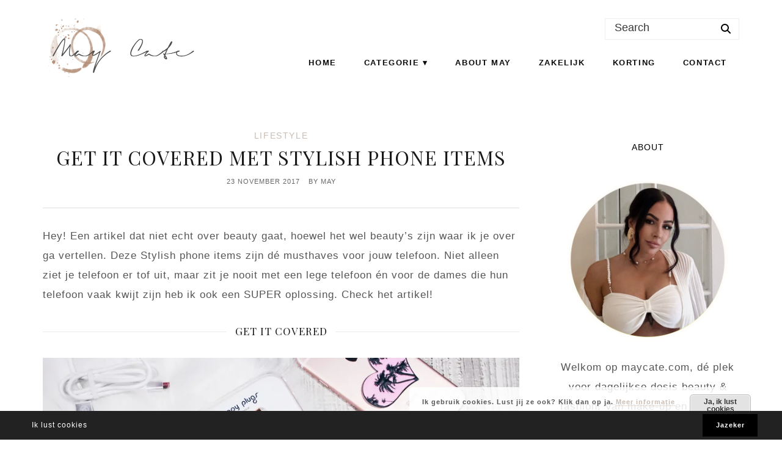

--- FILE ---
content_type: text/html; charset=UTF-8
request_url: https://maycate.com/2017/11/get-it-covered-stylish-phone-items/
body_size: 20885
content:
<!DOCTYPE html>
<html lang="nl-NL">
<head>
<meta charset="UTF-8" />
<meta name="viewport" content="width=device-width, initial-scale=1.0" />
<meta name='robots' content='index, follow, max-image-preview:large, max-snippet:-1, max-video-preview:-1' />

	<!-- This site is optimized with the Yoast SEO plugin v26.8 - https://yoast.com/product/yoast-seo-wordpress/ -->
	<title>GET IT COVERED MET STYLISH PHONE ITEMS -</title>
	<meta name="description" content="GET IT COVERED MET STYLISH PHONE ITEMS" />
	<link rel="canonical" href="https://maycate.com/2017/11/get-it-covered-stylish-phone-items/" />
	<meta property="og:locale" content="nl_NL" />
	<meta property="og:type" content="article" />
	<meta property="og:title" content="GET IT COVERED MET STYLISH PHONE ITEMS -" />
	<meta property="og:description" content="GET IT COVERED MET STYLISH PHONE ITEMS" />
	<meta property="og:url" content="https://maycate.com/2017/11/get-it-covered-stylish-phone-items/" />
	<meta property="article:publisher" content="www.facebook.com/maycatecom" />
	<meta property="article:author" content="www.facebook.com/maycatecom" />
	<meta property="article:published_time" content="2017-11-23T13:00:13+00:00" />
	<meta property="article:modified_time" content="2022-01-07T14:46:41+00:00" />
	<meta property="og:image" content="https://maycate.com/wp-content/uploads/2017/11/Header-Smartponehoesjes-get-it-covered-marmer-powerbank-stickers-marmer-happy-earplugs-oordopjes-review-smart-watch-5.jpg" />
	<meta property="og:image:width" content="900" />
	<meta property="og:image:height" content="599" />
	<meta property="og:image:type" content="image/jpeg" />
	<meta name="author" content="May" />
	<meta name="twitter:card" content="summary_large_image" />
	<meta name="twitter:creator" content="@may_cate_" />
	<meta name="twitter:site" content="@may_cate_" />
	<meta name="twitter:label1" content="Geschreven door" />
	<meta name="twitter:data1" content="May" />
	<meta name="twitter:label2" content="Geschatte leestijd" />
	<meta name="twitter:data2" content="4 minuten" />
	<script type="application/ld+json" class="yoast-schema-graph">{"@context":"https://schema.org","@graph":[{"@type":"Article","@id":"https://maycate.com/2017/11/get-it-covered-stylish-phone-items/#article","isPartOf":{"@id":"https://maycate.com/2017/11/get-it-covered-stylish-phone-items/"},"author":{"name":"May","@id":"https://maycate.com/#/schema/person/8a9cc00e4545fcf2baf2c937d9b08eb5"},"headline":"GET IT COVERED MET STYLISH PHONE ITEMS","datePublished":"2017-11-23T13:00:13+00:00","dateModified":"2022-01-07T14:46:41+00:00","mainEntityOfPage":{"@id":"https://maycate.com/2017/11/get-it-covered-stylish-phone-items/"},"wordCount":1063,"commentCount":0,"publisher":{"@id":"https://maycate.com/#/schema/person/8a9cc00e4545fcf2baf2c937d9b08eb5"},"image":{"@id":"https://maycate.com/2017/11/get-it-covered-stylish-phone-items/#primaryimage"},"thumbnailUrl":"https://i0.wp.com/maycate.com/wp-content/uploads/2017/11/Header-Smartponehoesjes-get-it-covered-marmer-powerbank-stickers-marmer-happy-earplugs-oordopjes-review-smart-watch-5.jpg?fit=900%2C599&ssl=1","articleSection":["LIFESTYLE"],"inLanguage":"nl-NL","potentialAction":[{"@type":"CommentAction","name":"Comment","target":["https://maycate.com/2017/11/get-it-covered-stylish-phone-items/#respond"]}]},{"@type":"WebPage","@id":"https://maycate.com/2017/11/get-it-covered-stylish-phone-items/","url":"https://maycate.com/2017/11/get-it-covered-stylish-phone-items/","name":"GET IT COVERED MET STYLISH PHONE ITEMS -","isPartOf":{"@id":"https://maycate.com/#website"},"primaryImageOfPage":{"@id":"https://maycate.com/2017/11/get-it-covered-stylish-phone-items/#primaryimage"},"image":{"@id":"https://maycate.com/2017/11/get-it-covered-stylish-phone-items/#primaryimage"},"thumbnailUrl":"https://i0.wp.com/maycate.com/wp-content/uploads/2017/11/Header-Smartponehoesjes-get-it-covered-marmer-powerbank-stickers-marmer-happy-earplugs-oordopjes-review-smart-watch-5.jpg?fit=900%2C599&ssl=1","datePublished":"2017-11-23T13:00:13+00:00","dateModified":"2022-01-07T14:46:41+00:00","description":"GET IT COVERED MET STYLISH PHONE ITEMS","breadcrumb":{"@id":"https://maycate.com/2017/11/get-it-covered-stylish-phone-items/#breadcrumb"},"inLanguage":"nl-NL","potentialAction":[{"@type":"ReadAction","target":["https://maycate.com/2017/11/get-it-covered-stylish-phone-items/"]}]},{"@type":"ImageObject","inLanguage":"nl-NL","@id":"https://maycate.com/2017/11/get-it-covered-stylish-phone-items/#primaryimage","url":"https://i0.wp.com/maycate.com/wp-content/uploads/2017/11/Header-Smartponehoesjes-get-it-covered-marmer-powerbank-stickers-marmer-happy-earplugs-oordopjes-review-smart-watch-5.jpg?fit=900%2C599&ssl=1","contentUrl":"https://i0.wp.com/maycate.com/wp-content/uploads/2017/11/Header-Smartponehoesjes-get-it-covered-marmer-powerbank-stickers-marmer-happy-earplugs-oordopjes-review-smart-watch-5.jpg?fit=900%2C599&ssl=1","width":900,"height":599,"caption":"GET IT COVERED MET STYLISH PHONE ITEMS"},{"@type":"BreadcrumbList","@id":"https://maycate.com/2017/11/get-it-covered-stylish-phone-items/#breadcrumb","itemListElement":[{"@type":"ListItem","position":1,"name":"May Cate","item":"https://maycate.com/"},{"@type":"ListItem","position":2,"name":"GET IT COVERED MET STYLISH PHONE ITEMS"}]},{"@type":"WebSite","@id":"https://maycate.com/#website","url":"https://maycate.com/","name":"","description":"","publisher":{"@id":"https://maycate.com/#/schema/person/8a9cc00e4545fcf2baf2c937d9b08eb5"},"alternateName":"Beautyblog May Cate","potentialAction":[{"@type":"SearchAction","target":{"@type":"EntryPoint","urlTemplate":"https://maycate.com/?s={search_term_string}"},"query-input":{"@type":"PropertyValueSpecification","valueRequired":true,"valueName":"search_term_string"}}],"inLanguage":"nl-NL"},{"@type":["Person","Organization"],"@id":"https://maycate.com/#/schema/person/8a9cc00e4545fcf2baf2c937d9b08eb5","name":"May","image":{"@type":"ImageObject","inLanguage":"nl-NL","@id":"https://maycate.com/#/schema/person/image/","url":"https://i0.wp.com/maycate.com/wp-content/uploads/2019/09/May-Cate.jpg?fit=1124%2C1124&ssl=1","contentUrl":"https://i0.wp.com/maycate.com/wp-content/uploads/2019/09/May-Cate.jpg?fit=1124%2C1124&ssl=1","width":1124,"height":1124,"caption":"May"},"logo":{"@id":"https://maycate.com/#/schema/person/image/"},"sameAs":["http://www.maycate.com","www.facebook.com/maycatecom","www.instagram.com/may_cate","https://x.com/may_cate_"],"url":"https://maycate.com/author/mayke-ten-bruggencate/"}]}</script>
	<!-- / Yoast SEO plugin. -->


<link rel='preconnect' href='//i0.wp.com' />
<link rel="preconnect" href="https://fonts.gstatic.com" crossorigin>
		<link rel="preload" href="https://maycate.com/wp-content/themes/ChicGlow/fontawesome/webfonts/fa-brands-400.woff2" as="font" type="font/woff2" crossorigin>
		<link rel="preload" href="https://maycate.com/wp-content/themes/ChicGlow/fontawesome/webfonts/fa-solid-900.woff2" as="font" type="font/woff2" crossorigin>
				<!-- This site uses the Google Analytics by MonsterInsights plugin v9.11.1 - Using Analytics tracking - https://www.monsterinsights.com/ -->
							<script src="//www.googletagmanager.com/gtag/js?id=G-RSNLR8GNMS"  data-cfasync="false" data-wpfc-render="false" type="text/javascript" async></script>
			<script data-cfasync="false" data-wpfc-render="false" type="text/javascript">
				var mi_version = '9.11.1';
				var mi_track_user = true;
				var mi_no_track_reason = '';
								var MonsterInsightsDefaultLocations = {"page_location":"https:\/\/maycate.com\/2017\/11\/get-it-covered-stylish-phone-items\/"};
								if ( typeof MonsterInsightsPrivacyGuardFilter === 'function' ) {
					var MonsterInsightsLocations = (typeof MonsterInsightsExcludeQuery === 'object') ? MonsterInsightsPrivacyGuardFilter( MonsterInsightsExcludeQuery ) : MonsterInsightsPrivacyGuardFilter( MonsterInsightsDefaultLocations );
				} else {
					var MonsterInsightsLocations = (typeof MonsterInsightsExcludeQuery === 'object') ? MonsterInsightsExcludeQuery : MonsterInsightsDefaultLocations;
				}

								var disableStrs = [
										'ga-disable-G-RSNLR8GNMS',
									];

				/* Function to detect opted out users */
				function __gtagTrackerIsOptedOut() {
					for (var index = 0; index < disableStrs.length; index++) {
						if (document.cookie.indexOf(disableStrs[index] + '=true') > -1) {
							return true;
						}
					}

					return false;
				}

				/* Disable tracking if the opt-out cookie exists. */
				if (__gtagTrackerIsOptedOut()) {
					for (var index = 0; index < disableStrs.length; index++) {
						window[disableStrs[index]] = true;
					}
				}

				/* Opt-out function */
				function __gtagTrackerOptout() {
					for (var index = 0; index < disableStrs.length; index++) {
						document.cookie = disableStrs[index] + '=true; expires=Thu, 31 Dec 2099 23:59:59 UTC; path=/';
						window[disableStrs[index]] = true;
					}
				}

				if ('undefined' === typeof gaOptout) {
					function gaOptout() {
						__gtagTrackerOptout();
					}
				}
								window.dataLayer = window.dataLayer || [];

				window.MonsterInsightsDualTracker = {
					helpers: {},
					trackers: {},
				};
				if (mi_track_user) {
					function __gtagDataLayer() {
						dataLayer.push(arguments);
					}

					function __gtagTracker(type, name, parameters) {
						if (!parameters) {
							parameters = {};
						}

						if (parameters.send_to) {
							__gtagDataLayer.apply(null, arguments);
							return;
						}

						if (type === 'event') {
														parameters.send_to = monsterinsights_frontend.v4_id;
							var hookName = name;
							if (typeof parameters['event_category'] !== 'undefined') {
								hookName = parameters['event_category'] + ':' + name;
							}

							if (typeof MonsterInsightsDualTracker.trackers[hookName] !== 'undefined') {
								MonsterInsightsDualTracker.trackers[hookName](parameters);
							} else {
								__gtagDataLayer('event', name, parameters);
							}
							
						} else {
							__gtagDataLayer.apply(null, arguments);
						}
					}

					__gtagTracker('js', new Date());
					__gtagTracker('set', {
						'developer_id.dZGIzZG': true,
											});
					if ( MonsterInsightsLocations.page_location ) {
						__gtagTracker('set', MonsterInsightsLocations);
					}
										__gtagTracker('config', 'G-RSNLR8GNMS', {"forceSSL":"true","anonymize_ip":"true"} );
										window.gtag = __gtagTracker;										(function () {
						/* https://developers.google.com/analytics/devguides/collection/analyticsjs/ */
						/* ga and __gaTracker compatibility shim. */
						var noopfn = function () {
							return null;
						};
						var newtracker = function () {
							return new Tracker();
						};
						var Tracker = function () {
							return null;
						};
						var p = Tracker.prototype;
						p.get = noopfn;
						p.set = noopfn;
						p.send = function () {
							var args = Array.prototype.slice.call(arguments);
							args.unshift('send');
							__gaTracker.apply(null, args);
						};
						var __gaTracker = function () {
							var len = arguments.length;
							if (len === 0) {
								return;
							}
							var f = arguments[len - 1];
							if (typeof f !== 'object' || f === null || typeof f.hitCallback !== 'function') {
								if ('send' === arguments[0]) {
									var hitConverted, hitObject = false, action;
									if ('event' === arguments[1]) {
										if ('undefined' !== typeof arguments[3]) {
											hitObject = {
												'eventAction': arguments[3],
												'eventCategory': arguments[2],
												'eventLabel': arguments[4],
												'value': arguments[5] ? arguments[5] : 1,
											}
										}
									}
									if ('pageview' === arguments[1]) {
										if ('undefined' !== typeof arguments[2]) {
											hitObject = {
												'eventAction': 'page_view',
												'page_path': arguments[2],
											}
										}
									}
									if (typeof arguments[2] === 'object') {
										hitObject = arguments[2];
									}
									if (typeof arguments[5] === 'object') {
										Object.assign(hitObject, arguments[5]);
									}
									if ('undefined' !== typeof arguments[1].hitType) {
										hitObject = arguments[1];
										if ('pageview' === hitObject.hitType) {
											hitObject.eventAction = 'page_view';
										}
									}
									if (hitObject) {
										action = 'timing' === arguments[1].hitType ? 'timing_complete' : hitObject.eventAction;
										hitConverted = mapArgs(hitObject);
										__gtagTracker('event', action, hitConverted);
									}
								}
								return;
							}

							function mapArgs(args) {
								var arg, hit = {};
								var gaMap = {
									'eventCategory': 'event_category',
									'eventAction': 'event_action',
									'eventLabel': 'event_label',
									'eventValue': 'event_value',
									'nonInteraction': 'non_interaction',
									'timingCategory': 'event_category',
									'timingVar': 'name',
									'timingValue': 'value',
									'timingLabel': 'event_label',
									'page': 'page_path',
									'location': 'page_location',
									'title': 'page_title',
									'referrer' : 'page_referrer',
								};
								for (arg in args) {
																		if (!(!args.hasOwnProperty(arg) || !gaMap.hasOwnProperty(arg))) {
										hit[gaMap[arg]] = args[arg];
									} else {
										hit[arg] = args[arg];
									}
								}
								return hit;
							}

							try {
								f.hitCallback();
							} catch (ex) {
							}
						};
						__gaTracker.create = newtracker;
						__gaTracker.getByName = newtracker;
						__gaTracker.getAll = function () {
							return [];
						};
						__gaTracker.remove = noopfn;
						__gaTracker.loaded = true;
						window['__gaTracker'] = __gaTracker;
					})();
									} else {
										console.log("");
					(function () {
						function __gtagTracker() {
							return null;
						}

						window['__gtagTracker'] = __gtagTracker;
						window['gtag'] = __gtagTracker;
					})();
									}
			</script>
							<!-- / Google Analytics by MonsterInsights -->
		<style id='wp-img-auto-sizes-contain-inline-css' type='text/css'>
img:is([sizes=auto i],[sizes^="auto," i]){contain-intrinsic-size:3000px 1500px}
/*# sourceURL=wp-img-auto-sizes-contain-inline-css */
</style>
<link rel='stylesheet' id='SFMCss-css' href='https://maycate.com/wp-content/plugins/feedburner-alternative-and-rss-redirect/css/sfm_style.css?ver=6.9' type='text/css' media='all' />
<link rel='stylesheet' id='SFMCSS-css' href='https://maycate.com/wp-content/plugins/feedburner-alternative-and-rss-redirect/css/sfm_widgetStyle.css?ver=6.9' type='text/css' media='all' />
<link rel='stylesheet' id='cookieconsent-style-css' href='https://maycate.com/wp-content/themes/ChicGlow/js/cookieconsent.min.css?ver=6.9' type='text/css' media='all' />
<link rel='stylesheet' id='ace-style-css' href='https://maycate.com/wp-content/themes/ChicGlow/style.css?ver=6.9' type='text/css' media='all' />
<link rel='stylesheet' id='ace-fonts-css' href='https://maycate.com/wp-content/themes/ChicGlow/style-fonts.css?ver=6.9' type='text/css' media='all' />
<link rel='stylesheet' id='ace-google-fonts-css' href='https://fonts.googleapis.com/css2?family=Playfair+Display%3Aital%400%3B1&#038;display=swap&#038;ver=6.9' type='text/css' media='all' />
<link rel='stylesheet' id='sbi_styles-css' href='https://maycate.com/wp-content/plugins/instagram-feed/css/sbi-styles.min.css?ver=6.10.0' type='text/css' media='all' />
<style id='wp-block-library-inline-css' type='text/css'>
:root{--wp-block-synced-color:#7a00df;--wp-block-synced-color--rgb:122,0,223;--wp-bound-block-color:var(--wp-block-synced-color);--wp-editor-canvas-background:#ddd;--wp-admin-theme-color:#007cba;--wp-admin-theme-color--rgb:0,124,186;--wp-admin-theme-color-darker-10:#006ba1;--wp-admin-theme-color-darker-10--rgb:0,107,160.5;--wp-admin-theme-color-darker-20:#005a87;--wp-admin-theme-color-darker-20--rgb:0,90,135;--wp-admin-border-width-focus:2px}@media (min-resolution:192dpi){:root{--wp-admin-border-width-focus:1.5px}}.wp-element-button{cursor:pointer}:root .has-very-light-gray-background-color{background-color:#eee}:root .has-very-dark-gray-background-color{background-color:#313131}:root .has-very-light-gray-color{color:#eee}:root .has-very-dark-gray-color{color:#313131}:root .has-vivid-green-cyan-to-vivid-cyan-blue-gradient-background{background:linear-gradient(135deg,#00d084,#0693e3)}:root .has-purple-crush-gradient-background{background:linear-gradient(135deg,#34e2e4,#4721fb 50%,#ab1dfe)}:root .has-hazy-dawn-gradient-background{background:linear-gradient(135deg,#faaca8,#dad0ec)}:root .has-subdued-olive-gradient-background{background:linear-gradient(135deg,#fafae1,#67a671)}:root .has-atomic-cream-gradient-background{background:linear-gradient(135deg,#fdd79a,#004a59)}:root .has-nightshade-gradient-background{background:linear-gradient(135deg,#330968,#31cdcf)}:root .has-midnight-gradient-background{background:linear-gradient(135deg,#020381,#2874fc)}:root{--wp--preset--font-size--normal:16px;--wp--preset--font-size--huge:42px}.has-regular-font-size{font-size:1em}.has-larger-font-size{font-size:2.625em}.has-normal-font-size{font-size:var(--wp--preset--font-size--normal)}.has-huge-font-size{font-size:var(--wp--preset--font-size--huge)}.has-text-align-center{text-align:center}.has-text-align-left{text-align:left}.has-text-align-right{text-align:right}.has-fit-text{white-space:nowrap!important}#end-resizable-editor-section{display:none}.aligncenter{clear:both}.items-justified-left{justify-content:flex-start}.items-justified-center{justify-content:center}.items-justified-right{justify-content:flex-end}.items-justified-space-between{justify-content:space-between}.screen-reader-text{border:0;clip-path:inset(50%);height:1px;margin:-1px;overflow:hidden;padding:0;position:absolute;width:1px;word-wrap:normal!important}.screen-reader-text:focus{background-color:#ddd;clip-path:none;color:#444;display:block;font-size:1em;height:auto;left:5px;line-height:normal;padding:15px 23px 14px;text-decoration:none;top:5px;width:auto;z-index:100000}html :where(.has-border-color){border-style:solid}html :where([style*=border-top-color]){border-top-style:solid}html :where([style*=border-right-color]){border-right-style:solid}html :where([style*=border-bottom-color]){border-bottom-style:solid}html :where([style*=border-left-color]){border-left-style:solid}html :where([style*=border-width]){border-style:solid}html :where([style*=border-top-width]){border-top-style:solid}html :where([style*=border-right-width]){border-right-style:solid}html :where([style*=border-bottom-width]){border-bottom-style:solid}html :where([style*=border-left-width]){border-left-style:solid}html :where(img[class*=wp-image-]){height:auto;max-width:100%}:where(figure){margin:0 0 1em}html :where(.is-position-sticky){--wp-admin--admin-bar--position-offset:var(--wp-admin--admin-bar--height,0px)}@media screen and (max-width:600px){html :where(.is-position-sticky){--wp-admin--admin-bar--position-offset:0px}}

/*# sourceURL=wp-block-library-inline-css */
</style><style id='global-styles-inline-css' type='text/css'>
:root{--wp--preset--aspect-ratio--square: 1;--wp--preset--aspect-ratio--4-3: 4/3;--wp--preset--aspect-ratio--3-4: 3/4;--wp--preset--aspect-ratio--3-2: 3/2;--wp--preset--aspect-ratio--2-3: 2/3;--wp--preset--aspect-ratio--16-9: 16/9;--wp--preset--aspect-ratio--9-16: 9/16;--wp--preset--color--black: #000000;--wp--preset--color--cyan-bluish-gray: #abb8c3;--wp--preset--color--white: #ffffff;--wp--preset--color--pale-pink: #f78da7;--wp--preset--color--vivid-red: #cf2e2e;--wp--preset--color--luminous-vivid-orange: #ff6900;--wp--preset--color--luminous-vivid-amber: #fcb900;--wp--preset--color--light-green-cyan: #7bdcb5;--wp--preset--color--vivid-green-cyan: #00d084;--wp--preset--color--pale-cyan-blue: #8ed1fc;--wp--preset--color--vivid-cyan-blue: #0693e3;--wp--preset--color--vivid-purple: #9b51e0;--wp--preset--gradient--vivid-cyan-blue-to-vivid-purple: linear-gradient(135deg,rgb(6,147,227) 0%,rgb(155,81,224) 100%);--wp--preset--gradient--light-green-cyan-to-vivid-green-cyan: linear-gradient(135deg,rgb(122,220,180) 0%,rgb(0,208,130) 100%);--wp--preset--gradient--luminous-vivid-amber-to-luminous-vivid-orange: linear-gradient(135deg,rgb(252,185,0) 0%,rgb(255,105,0) 100%);--wp--preset--gradient--luminous-vivid-orange-to-vivid-red: linear-gradient(135deg,rgb(255,105,0) 0%,rgb(207,46,46) 100%);--wp--preset--gradient--very-light-gray-to-cyan-bluish-gray: linear-gradient(135deg,rgb(238,238,238) 0%,rgb(169,184,195) 100%);--wp--preset--gradient--cool-to-warm-spectrum: linear-gradient(135deg,rgb(74,234,220) 0%,rgb(151,120,209) 20%,rgb(207,42,186) 40%,rgb(238,44,130) 60%,rgb(251,105,98) 80%,rgb(254,248,76) 100%);--wp--preset--gradient--blush-light-purple: linear-gradient(135deg,rgb(255,206,236) 0%,rgb(152,150,240) 100%);--wp--preset--gradient--blush-bordeaux: linear-gradient(135deg,rgb(254,205,165) 0%,rgb(254,45,45) 50%,rgb(107,0,62) 100%);--wp--preset--gradient--luminous-dusk: linear-gradient(135deg,rgb(255,203,112) 0%,rgb(199,81,192) 50%,rgb(65,88,208) 100%);--wp--preset--gradient--pale-ocean: linear-gradient(135deg,rgb(255,245,203) 0%,rgb(182,227,212) 50%,rgb(51,167,181) 100%);--wp--preset--gradient--electric-grass: linear-gradient(135deg,rgb(202,248,128) 0%,rgb(113,206,126) 100%);--wp--preset--gradient--midnight: linear-gradient(135deg,rgb(2,3,129) 0%,rgb(40,116,252) 100%);--wp--preset--font-size--small: 13px;--wp--preset--font-size--medium: 20px;--wp--preset--font-size--large: 36px;--wp--preset--font-size--x-large: 42px;--wp--preset--spacing--20: 0.44rem;--wp--preset--spacing--30: 0.67rem;--wp--preset--spacing--40: 1rem;--wp--preset--spacing--50: 1.5rem;--wp--preset--spacing--60: 2.25rem;--wp--preset--spacing--70: 3.38rem;--wp--preset--spacing--80: 5.06rem;--wp--preset--shadow--natural: 6px 6px 9px rgba(0, 0, 0, 0.2);--wp--preset--shadow--deep: 12px 12px 50px rgba(0, 0, 0, 0.4);--wp--preset--shadow--sharp: 6px 6px 0px rgba(0, 0, 0, 0.2);--wp--preset--shadow--outlined: 6px 6px 0px -3px rgb(255, 255, 255), 6px 6px rgb(0, 0, 0);--wp--preset--shadow--crisp: 6px 6px 0px rgb(0, 0, 0);}:where(.is-layout-flex){gap: 0.5em;}:where(.is-layout-grid){gap: 0.5em;}body .is-layout-flex{display: flex;}.is-layout-flex{flex-wrap: wrap;align-items: center;}.is-layout-flex > :is(*, div){margin: 0;}body .is-layout-grid{display: grid;}.is-layout-grid > :is(*, div){margin: 0;}:where(.wp-block-columns.is-layout-flex){gap: 2em;}:where(.wp-block-columns.is-layout-grid){gap: 2em;}:where(.wp-block-post-template.is-layout-flex){gap: 1.25em;}:where(.wp-block-post-template.is-layout-grid){gap: 1.25em;}.has-black-color{color: var(--wp--preset--color--black) !important;}.has-cyan-bluish-gray-color{color: var(--wp--preset--color--cyan-bluish-gray) !important;}.has-white-color{color: var(--wp--preset--color--white) !important;}.has-pale-pink-color{color: var(--wp--preset--color--pale-pink) !important;}.has-vivid-red-color{color: var(--wp--preset--color--vivid-red) !important;}.has-luminous-vivid-orange-color{color: var(--wp--preset--color--luminous-vivid-orange) !important;}.has-luminous-vivid-amber-color{color: var(--wp--preset--color--luminous-vivid-amber) !important;}.has-light-green-cyan-color{color: var(--wp--preset--color--light-green-cyan) !important;}.has-vivid-green-cyan-color{color: var(--wp--preset--color--vivid-green-cyan) !important;}.has-pale-cyan-blue-color{color: var(--wp--preset--color--pale-cyan-blue) !important;}.has-vivid-cyan-blue-color{color: var(--wp--preset--color--vivid-cyan-blue) !important;}.has-vivid-purple-color{color: var(--wp--preset--color--vivid-purple) !important;}.has-black-background-color{background-color: var(--wp--preset--color--black) !important;}.has-cyan-bluish-gray-background-color{background-color: var(--wp--preset--color--cyan-bluish-gray) !important;}.has-white-background-color{background-color: var(--wp--preset--color--white) !important;}.has-pale-pink-background-color{background-color: var(--wp--preset--color--pale-pink) !important;}.has-vivid-red-background-color{background-color: var(--wp--preset--color--vivid-red) !important;}.has-luminous-vivid-orange-background-color{background-color: var(--wp--preset--color--luminous-vivid-orange) !important;}.has-luminous-vivid-amber-background-color{background-color: var(--wp--preset--color--luminous-vivid-amber) !important;}.has-light-green-cyan-background-color{background-color: var(--wp--preset--color--light-green-cyan) !important;}.has-vivid-green-cyan-background-color{background-color: var(--wp--preset--color--vivid-green-cyan) !important;}.has-pale-cyan-blue-background-color{background-color: var(--wp--preset--color--pale-cyan-blue) !important;}.has-vivid-cyan-blue-background-color{background-color: var(--wp--preset--color--vivid-cyan-blue) !important;}.has-vivid-purple-background-color{background-color: var(--wp--preset--color--vivid-purple) !important;}.has-black-border-color{border-color: var(--wp--preset--color--black) !important;}.has-cyan-bluish-gray-border-color{border-color: var(--wp--preset--color--cyan-bluish-gray) !important;}.has-white-border-color{border-color: var(--wp--preset--color--white) !important;}.has-pale-pink-border-color{border-color: var(--wp--preset--color--pale-pink) !important;}.has-vivid-red-border-color{border-color: var(--wp--preset--color--vivid-red) !important;}.has-luminous-vivid-orange-border-color{border-color: var(--wp--preset--color--luminous-vivid-orange) !important;}.has-luminous-vivid-amber-border-color{border-color: var(--wp--preset--color--luminous-vivid-amber) !important;}.has-light-green-cyan-border-color{border-color: var(--wp--preset--color--light-green-cyan) !important;}.has-vivid-green-cyan-border-color{border-color: var(--wp--preset--color--vivid-green-cyan) !important;}.has-pale-cyan-blue-border-color{border-color: var(--wp--preset--color--pale-cyan-blue) !important;}.has-vivid-cyan-blue-border-color{border-color: var(--wp--preset--color--vivid-cyan-blue) !important;}.has-vivid-purple-border-color{border-color: var(--wp--preset--color--vivid-purple) !important;}.has-vivid-cyan-blue-to-vivid-purple-gradient-background{background: var(--wp--preset--gradient--vivid-cyan-blue-to-vivid-purple) !important;}.has-light-green-cyan-to-vivid-green-cyan-gradient-background{background: var(--wp--preset--gradient--light-green-cyan-to-vivid-green-cyan) !important;}.has-luminous-vivid-amber-to-luminous-vivid-orange-gradient-background{background: var(--wp--preset--gradient--luminous-vivid-amber-to-luminous-vivid-orange) !important;}.has-luminous-vivid-orange-to-vivid-red-gradient-background{background: var(--wp--preset--gradient--luminous-vivid-orange-to-vivid-red) !important;}.has-very-light-gray-to-cyan-bluish-gray-gradient-background{background: var(--wp--preset--gradient--very-light-gray-to-cyan-bluish-gray) !important;}.has-cool-to-warm-spectrum-gradient-background{background: var(--wp--preset--gradient--cool-to-warm-spectrum) !important;}.has-blush-light-purple-gradient-background{background: var(--wp--preset--gradient--blush-light-purple) !important;}.has-blush-bordeaux-gradient-background{background: var(--wp--preset--gradient--blush-bordeaux) !important;}.has-luminous-dusk-gradient-background{background: var(--wp--preset--gradient--luminous-dusk) !important;}.has-pale-ocean-gradient-background{background: var(--wp--preset--gradient--pale-ocean) !important;}.has-electric-grass-gradient-background{background: var(--wp--preset--gradient--electric-grass) !important;}.has-midnight-gradient-background{background: var(--wp--preset--gradient--midnight) !important;}.has-small-font-size{font-size: var(--wp--preset--font-size--small) !important;}.has-medium-font-size{font-size: var(--wp--preset--font-size--medium) !important;}.has-large-font-size{font-size: var(--wp--preset--font-size--large) !important;}.has-x-large-font-size{font-size: var(--wp--preset--font-size--x-large) !important;}
/*# sourceURL=global-styles-inline-css */
</style>

<style id='classic-theme-styles-inline-css' type='text/css'>
/*! This file is auto-generated */
.wp-block-button__link{color:#fff;background-color:#32373c;border-radius:9999px;box-shadow:none;text-decoration:none;padding:calc(.667em + 2px) calc(1.333em + 2px);font-size:1.125em}.wp-block-file__button{background:#32373c;color:#fff;text-decoration:none}
/*# sourceURL=/wp-includes/css/classic-themes.min.css */
</style>
<link rel='stylesheet' id='wp-components-css' href='https://maycate.com/wp-includes/css/dist/components/style.min.css?ver=6.9' type='text/css' media='all' />
<link rel='stylesheet' id='wp-preferences-css' href='https://maycate.com/wp-includes/css/dist/preferences/style.min.css?ver=6.9' type='text/css' media='all' />
<link rel='stylesheet' id='wp-block-editor-css' href='https://maycate.com/wp-includes/css/dist/block-editor/style.min.css?ver=6.9' type='text/css' media='all' />
<link rel='stylesheet' id='wp-reusable-blocks-css' href='https://maycate.com/wp-includes/css/dist/reusable-blocks/style.min.css?ver=6.9' type='text/css' media='all' />
<link rel='stylesheet' id='wp-patterns-css' href='https://maycate.com/wp-includes/css/dist/patterns/style.min.css?ver=6.9' type='text/css' media='all' />
<link rel='stylesheet' id='wp-editor-css' href='https://maycate.com/wp-includes/css/dist/editor/style.min.css?ver=6.9' type='text/css' media='all' />
<link rel='stylesheet' id='easy_image_gallery_block-cgb-style-css-css' href='https://maycate.com/wp-content/plugins/easy-image-gallery/includes/gutenberg-block/dist/blocks.style.build.css?ver=6.9' type='text/css' media='all' />
<link rel='stylesheet' id='contact-form-7-css' href='https://maycate.com/wp-content/plugins/contact-form-7/includes/css/styles.css?ver=6.1.4' type='text/css' media='all' />
<link rel='stylesheet' id='fb-widget-frontend-style-css' href='https://maycate.com/wp-content/plugins/facebook-pagelike-widget/assets/css/style.css?ver=1.0.0' type='text/css' media='all' />
<link rel='stylesheet' id='jpibfi-style-css' href='https://maycate.com/wp-content/plugins/jquery-pin-it-button-for-images/css/client.css?ver=3.0.6' type='text/css' media='all' />
<link rel='stylesheet' id='pzz-public-css' href='https://maycate.com/wp-content/plugins/linkpizza-manager/public/css/pzz-public.css?ver=5.5.3' type='text/css' media='all' />
<link rel='stylesheet' id='sbfp_style-css' href='https://maycate.com/wp-content/plugins/statebuilt-facebook-page-like-popup/assets/sbfp.css?ver=6.9' type='text/css' media='all' />
<link rel='stylesheet' id='js_composer_front-css' href='https://maycate.com/wp-content/plugins/js_composer/assets/css/js_composer.min.css?ver=8.7.2' type='text/css' media='all' />
<link rel='stylesheet' id='js_composer_custom_css-css' href='//maycate.com/wp-content/uploads/js_composer/custom.css?ver=8.7.2' type='text/css' media='all' />
<link rel='stylesheet' id='easy-image-gallery-css' href='https://maycate.com/wp-content/plugins/easy-image-gallery/includes/css/easy-image-gallery.css?ver=1.2' type='text/css' media='screen' />
<link rel='stylesheet' id='pretty-photo-css' href='https://maycate.com/wp-content/plugins/easy-image-gallery/includes/lib/prettyphoto/prettyPhoto.css?ver=1.2' type='text/css' media='screen' />
<script type="text/javascript" src="https://maycate.com/wp-includes/js/jquery/jquery.min.js?ver=3.7.1" id="jquery-core-js"></script>
<script type="text/javascript" src="https://maycate.com/wp-includes/js/jquery/jquery-migrate.min.js?ver=3.4.1" id="jquery-migrate-js"></script>
<script type="text/javascript" defer src="https://maycate.com/wp-content/themes/ChicGlow/js/cookieconsent.min.js" id="cookieconsent-js-js"></script>
<script type="text/javascript" defer src="https://maycate.com/wp-content/themes/ChicGlow/js/scripts.js" id="scripts-js"></script>
<script type="text/javascript" src="https://maycate.com/wp-content/plugins/google-analytics-for-wordpress/assets/js/frontend-gtag.min.js?ver=9.11.1" id="monsterinsights-frontend-script-js" async="async" data-wp-strategy="async"></script>
<script data-cfasync="false" data-wpfc-render="false" type="text/javascript" id='monsterinsights-frontend-script-js-extra'>/* <![CDATA[ */
var monsterinsights_frontend = {"js_events_tracking":"true","download_extensions":"doc,pdf,ppt,zip,xls,docx,pptx,xlsx","inbound_paths":"[]","home_url":"https:\/\/maycate.com","hash_tracking":"false","v4_id":"G-RSNLR8GNMS"};/* ]]> */
</script>
<script></script><style type="text/css">
	a.pinit-button.custom span {
		}

	.pinit-hover {
		opacity: 0.6 !important;
		filter: alpha(opacity=60) !important;
	}
	a.pinit-button {
	border-bottom: 0 !important;
	box-shadow: none !important;
	margin-bottom: 0 !important;
}
a.pinit-button::after {
    display: none;
}</style>
				
		<script>
						
			
			
			(function(p,z,Z){
				z=p.createElement("script");z.async=1;
				z.src="//pzz.io/pzz.js?uid=58753&host="+p.domain;
				(p.head||p.documentElement).insertBefore(z,Z);
			})(document);
		</script>
			<style>img#wpstats{display:none}</style>
		<meta name="google-site-verification" content="L71mK1gCUQIYJIPwppbTTaIA2Gu0uwkBRACL5pS9efs" /><meta name="google-site-verification" content="L71mK1gCUQIYJIPwppbTTaIA2Gu0uwkBRACL5pS9efs" />
	<style type="text/css">h1 {color: #191919;}	h2 {color: #000000;}	h3 {color: #4d4d4d;}	h4 {color: #191919;}	h5 {color: #191919;}	h6 {color: #191919;}	a {color: #cabdb4;}	a:hover {color: #191919;}	.nav ul, .nav ul ul {background: #ffffff;}	.nav a, .nav ul li.has-sub > a:after, .nav ul ul li.has-sub > a:after, .nav ul li.page_item_has_children > a:after, .nav ul ul li.menu-item-has-children > a:after,	.menu-click, .menu-click:before {color: #0a0808;}	.checkbox-menu span {background: #0a0808;}	.nav a:hover, .nav .current-menu-item > a, .nav .current-menu-ancestor > a, .nav .current_page_item > a, .nav .current_page_ancestor > a,	.menu-open:before {color: #cabdb4;}	@media all and (max-width: 768px) {	.mobile-menu-lines {border-color: ;}	.mobile-menu-lines::before,	.mobile-menu-lines::after {background: ;}	}	button, .post-button,	.article .post-read-more a,	.pagination a:hover, .pagination .current,	.input-button, input[type=submit],	div.wpforms-container-full .wpforms-form button {	background: #cabdb4;	border: 1px solid #a0a0a0;	color: #ffffff;	}	#cancel-comment-reply-link, a.comment-reply-link,	.flex-control-nav li a:hover, .flex-control-nav li a.flex-active {background: #cabdb4; color: #ffffff;}	.wp-block-search .wp-block-search__button, .wp-block-button__link {background: #cabdb4; border: #a0a0a0; color: #ffffff;}	/*.wp-block-search .has-icon svg {fill: #cabdb4;}*/	button:hover, .post-button:hover,	.article .post-read-more a:hover,	.input-button:hover, input[type=submit]:hover,	div.wpforms-container-full .wpforms-form button:hover {	background: #000000;	border: 1px solid #000000;	color: #ffffff;	}	.wp-block-search .wp-block-search__button:hover, .wp-block-button__link:hover {background: #000000; border: #000000; color: #ffffff;}	.wp-block-search .has-icon:hover svg {fill: #000000;}	.side-search-form .sideform-button {color: #cabdb4;}	.side-search-form .sideform-button:hover {color: #000000;}	.nav li.nav-button a {background: #cabdb4; color: #ffffff;}	.nav li.nav-button a:hover, .nav li.nav-button .current-menu-item > a, .nav li.nav-button .current-menu-ancestor > a, .nav li.nav-button .current_page_item > a, .nav li.nav-button .current_page_ancestor > a {background: #000000;color: #ffffff;}	body {color: #565656;}	.footer-copy, .footer-copy a {color: #191919;}	.article .post-header:after, .side-widget {border-color: A59486;}	.article .post-title a, .article .post-title a:hover {color: #000000;}	.side-widget h2, .side-widget h3, .side-widget h4, .side-widget h5, .side-widget h6 {color: #000000;}	.ace-social-icons .fa-x-twitter {color: #cccccc;}	.ace-social-icons .fa-facebook-f {color: #cccccc;}	.ace-social-icons .fa-instagram {color: #cccccc;}	.ace-social-icons .fa-pinterest-p {color: #cccccc;}	.ace-social-icons .fa-youtube {color: #cccccc;}	.ace-social-icons .fa-vimeo-v {color: #cccccc;}	.ace-social-icons .fa-google-plus-g {color: #cccccc;}	.ace-social-icons .fa-flickr {color: #cccccc;}	.ace-social-icons .fa-linkedin-in {color: #cccccc;}	.ace-social-icons .fa-plus {color: #cccccc;}	.ace-social-icons .fa-tumblr {color: #cccccc;}	.ace-social-icons .fa-rss {color: #cccccc;}	.ace-social-icons .fa-envelope {color: #cccccc;}	.ace-social-icons .fa-x-twitter:hover {color: #ddb7ab;}	.ace-social-icons .fa-facebook-f:hover {color: #ddb7ab;}	.ace-social-icons .fa-instagram:hover {color: #ddb7ab;}	.ace-social-icons .fa-pinterest-p:hover {color: #ddb7ab;}	.ace-social-icons .fa-youtube:hover {color: #ff0000;}	.ace-social-icons .fa-vimeo-v:hover {color: #00c1f8;}	.ace-social-icons .fa-google-plus-g:hover {color: #fd3000;}	.ace-social-icons .fa-flickr:hover {color: #fc0077;}	.ace-social-icons .fa-linkedin-in:hover {color: #0d5a7b;}	.ace-social-icons .fa-plus:hover {color: #f4c7c6;}	.ace-social-icons .fa-tumblr:hover {color: #304d6b;}	.ace-social-icons .fa-rss:hover {color: #ddb7ab;}	.ace-social-icons .fa-envelope:hover {color: #ddb7ab;}	.nocomments {display: none;}	.wp-block-button .wp-block-button__link:hover {background: #000000; color: #ffffff;}	.wp-block-button.is-style-outline .wp-block-button__link:hover {background: transparent; border-color: #000000; color: #000000;} </style>
<!-- Global site tag (gtag.js) - Google Analytics -->
<script async src="https://www.googletagmanager.com/gtag/js?id=UA-107344525-1"></script>
<script>
  window.dataLayer = window.dataLayer || [];
  function gtag(){dataLayer.push(arguments);}
  gtag('js', new Date());
 
  gtag('config', 'UA-107344525-1');
</script>
<script type="text/javascript">
function trackOutboundLink(link, category, action) { try { _gaq.push(['_trackEvent', category , action]);  } catch(err){} setTimeout(function() { document.location.href = link.href; }, 100); } 
</script>

<script src='https://www.googletagservices.com/tag/js/gpt.js'></script>

<script>
  googletag.cmd.push(function() {
    googletag.defineSlot('/1399668/Maybeautyblog.nl_ROS_1x1', [1, 1], 'div-gpt-ad-1488958603756-0').addService(googletag.pubads());
    googletag.defineSlot('/1399668/Maybeautyblog.nl_ROS_Header', [970, 250], 'div-gpt-ad-1488958603756-1').addService(googletag.pubads());
    googletag.defineSlot('/1399668/Maybeautyblog.nl_ROS_300x250_ATF', [[300, 250], [300, 600]], 'div-gpt-ad-1488958603756-2').addService(googletag.pubads());
    googletag.defineSlot('/1399668/Maybeautyblog.nl_ROS_300x250_BTF', [[300, 250], [300, 600]], 'div-gpt-ad-1488958603756-3').addService(googletag.pubads());
    googletag.pubads().enableSingleRequest();
    googletag.pubads().collapseEmptyDivs();
    googletag.pubads().enableSyncRendering();
    googletag.enableServices();
  });
</script>

<script src="https://cdn.shopsuite.com/js/layer.js"></script>

                            <meta name="generator" content="Powered by WPBakery Page Builder - drag and drop page builder for WordPress."/>
<link rel="icon" href="https://i0.wp.com/maycate.com/wp-content/uploads/2021/11/cropped-Logo-maycate-vierkant.png?fit=32%2C32&#038;ssl=1" sizes="32x32" />
<link rel="icon" href="https://i0.wp.com/maycate.com/wp-content/uploads/2021/11/cropped-Logo-maycate-vierkant.png?fit=192%2C192&#038;ssl=1" sizes="192x192" />
<link rel="apple-touch-icon" href="https://i0.wp.com/maycate.com/wp-content/uploads/2021/11/cropped-Logo-maycate-vierkant.png?fit=180%2C180&#038;ssl=1" />
<meta name="msapplication-TileImage" content="https://i0.wp.com/maycate.com/wp-content/uploads/2021/11/cropped-Logo-maycate-vierkant.png?fit=270%2C270&#038;ssl=1" />
<noscript><style> .wpb_animate_when_almost_visible { opacity: 1; }</style></noscript><meta data-pso-pv="1.2.1" data-pso-pt="singlePost" data-pso-th="9208938d5747f04e9d6ac757f4bc028d"><script pagespeed_no_defer="" data-pso-version="20170403_083938">window.dynamicgoogletags={config:[]};dynamicgoogletags.config=["ca-pub-2390871211044338",null,[],null,null,null,null,null,null,null,null,null,0.001,"http://maycate.com"];(function(){var h=this,l=function(a){var b=typeof a;if("object"==b)if(a){if(a instanceof Array)return"array";if(a instanceof Object)return b;var c=Object.prototype.toString.call(a);if("[object Window]"==c)return"object";if("[object Array]"==c||"number"==typeof a.length&&"undefined"!=typeof a.splice&&"undefined"!=typeof a.propertyIsEnumerable&&!a.propertyIsEnumerable("splice"))return"array";if("[object Function]"==c||"undefined"!=typeof a.call&&"undefined"!=typeof a.propertyIsEnumerable&&!a.propertyIsEnumerable("call"))return"function"}else return"null";
else if("function"==b&&"undefined"==typeof a.call)return"object";return b};var m=String.prototype.trim?function(a){return a.trim()}:function(a){return a.replace(/^[\s\xa0]+|[\s\xa0]+$/g,"")},p=function(a,b){return a<b?-1:a>b?1:0};var aa=Array.prototype.forEach?function(a,b,c){Array.prototype.forEach.call(a,b,c)}:function(a,b,c){for(var d=a.length,f="string"==typeof a?a.split(""):a,e=0;e<d;e++)e in f&&b.call(c,f[e],e,a)};var q=function(a){q[" "](a);return a};q[" "]=function(){};var ca=function(a,b){var c=ba;Object.prototype.hasOwnProperty.call(c,a)||(c[a]=b(a))};var r;a:{var t=h.navigator;if(t){var u=t.userAgent;if(u){r=u;break a}}r=""};var da=-1!=r.indexOf("Opera"),v=-1!=r.indexOf("Trident")||-1!=r.indexOf("MSIE"),ea=-1!=r.indexOf("Edge"),w=-1!=r.indexOf("Gecko")&&!(-1!=r.toLowerCase().indexOf("webkit")&&-1==r.indexOf("Edge"))&&!(-1!=r.indexOf("Trident")||-1!=r.indexOf("MSIE"))&&-1==r.indexOf("Edge"),fa=-1!=r.toLowerCase().indexOf("webkit")&&-1==r.indexOf("Edge"),x=function(){var a=h.document;return a?a.documentMode:void 0},y;
a:{var z="",A=function(){var a=r;if(w)return/rv\:([^\);]+)(\)|;)/.exec(a);if(ea)return/Edge\/([\d\.]+)/.exec(a);if(v)return/\b(?:MSIE|rv)[: ]([^\);]+)(\)|;)/.exec(a);if(fa)return/WebKit\/(\S+)/.exec(a);if(da)return/(?:Version)[ \/]?(\S+)/.exec(a)}();A&&(z=A?A[1]:"");if(v){var B=x();if(null!=B&&B>parseFloat(z)){y=String(B);break a}}y=z}
var C=y,ba={},D=function(a){ca(a,function(){for(var b=0,c=m(String(C)).split("."),d=m(String(a)).split("."),f=Math.max(c.length,d.length),e=0;0==b&&e<f;e++){var g=c[e]||"",k=d[e]||"";do{g=/(\d*)(\D*)(.*)/.exec(g)||["","","",""];k=/(\d*)(\D*)(.*)/.exec(k)||["","","",""];if(0==g[0].length&&0==k[0].length)break;b=p(0==g[1].length?0:parseInt(g[1],10),0==k[1].length?0:parseInt(k[1],10))||p(0==g[2].length,0==k[2].length)||p(g[2],k[2]);g=g[3];k=k[3]}while(0==b)}return 0<=b})},E;var F=h.document;
E=F&&v?x()||("CSS1Compat"==F.compatMode?parseInt(C,10):5):void 0;var G=function(){},ga="function"==typeof Uint8Array,I=[],J=function(a,b){if(b<a.l){b+=a.j;var c=a.a[b];return c===I?a.a[b]=[]:c}c=a.f[b];return c===I?a.f[b]=[]:c},K=function(a){if(a.m)for(var b in a.m){var c=a.m[b];if("array"==l(c))for(var d=0;d<c.length;d++)c[d]&&K(c[d]);else c&&K(c)}};G.prototype.toString=function(){K(this);return this.a.toString()};var L=function(a,b){this.events=[];this.D=b||h;var c=null;b&&(b.google_js_reporting_queue=b.google_js_reporting_queue||[],this.events=b.google_js_reporting_queue,c=b.google_measure_js_timing);this.o=null!=c?c:Math.random()<a};L.prototype.disable=function(){aa(this.events,this.A,this);this.events.length=0;this.o=!1};L.prototype.A=function(a){var b=this.D.performance;a&&b&&b.clearMarks&&(b.clearMarks("goog_"+a.uniqueId+"_start"),b.clearMarks("goog_"+a.uniqueId+"_end"))};var ha=function(){var a=!1;try{var b=Object.defineProperty({},"passive",{get:function(){a=!0}});h.addEventListener("test",null,b)}catch(c){}return a}();var N=function(){var a=M;try{var b;if(b=!!a&&null!=a.location.href)a:{try{q(a.foo);b=!0;break a}catch(c){}b=!1}return b}catch(c){return!1}},O=function(a,b){for(var c in a)Object.prototype.hasOwnProperty.call(a,c)&&b.call(void 0,a[c],c,a)};var P=function(a,b,c,d,f){this.s=c||4E3;this.b=a||"&";this.v=b||",$";this.g=void 0!==d?d:"trn";this.J=f||null;this.u=!1;this.i={};this.F=0;this.c=[]},ja=function(a,b,c,d){b=b+"//"+c+d;var f=ia(a)-d.length-0;if(0>f)return"";a.c.sort(function(a,b){return a-b});d=null;c="";for(var e=0;e<a.c.length;e++)for(var g=a.c[e],k=a.i[g],H=0;H<k.length;H++){if(!f){d=null==d?g:d;break}var n=Q(k[H],a.b,a.v);if(n){n=c+n;if(f>=n.length){f-=n.length;b+=n;c=a.b;break}else a.u&&(c=f,n[c-1]==a.b&&--c,b+=n.substr(0,c),
c=a.b,f=0);d=null==d?g:d}}e="";a.g&&null!=d&&(e=c+a.g+"="+(a.J||d));return b+e+""},ia=function(a){if(!a.g)return a.s;var b=1,c;for(c in a.i)b=c.length>b?c.length:b;return a.s-a.g.length-b-a.b.length-1},Q=function(a,b,c,d,f){var e=[];O(a,function(a,k){(a=R(a,b,c,d,f))&&e.push(k+"="+a)});return e.join(b)},R=function(a,b,c,d,f){if(null==a)return"";b=b||"&";c=c||",$";"string"==typeof c&&(c=c.split(""));if(a instanceof Array){if(d=d||0,d<c.length){for(var e=[],g=0;g<a.length;g++)e.push(R(a[g],b,c,d+1,
f));return e.join(c[d])}}else if("object"==typeof a)return f=f||0,2>f?encodeURIComponent(Q(a,b,c,d,f+1)):"...";return encodeURIComponent(String(a))};var ma=function(a,b){var c=ka;if(c.I<(b||c.B))try{var d;a instanceof P?d=a:(d=new P,O(a,function(a,b){var c=d,e=c.F++,f={};f[b]=a;a=[f];c.c.push(e);c.i[e]=a}));var f=ja(d,c.H,c.C,c.G+"pso_unknown&");f&&la(f)}catch(e){}},la=function(a){h.google_image_requests||(h.google_image_requests=[]);var b=h.document.createElement("img");b.src=a;h.google_image_requests.push(b)};var S;if(!(S=!w&&!v)){var T;if(T=v)T=9<=Number(E);S=T}S||w&&D("1.9.1");v&&D("9");var na=document,oa=window;var pa=!!window.google_async_iframe_id,M=pa&&window.parent||window;var ka,U;if(pa&&!N()){var V="."+na.domain;try{for(;2<V.split(".").length&&!N();)na.domain=V=V.substr(V.indexOf(".")+1),M=window.parent}catch(a){}N()||(M=window)}U=M;var W=new L(1,U);ka=new function(){this.H="http:"===oa.location.protocol?"http:":"https:";this.C="pagead2.googlesyndication.com";this.G="/pagead/gen_204?id=";this.B=.01;this.I=Math.random()};
if("complete"==U.document.readyState)U.google_measure_js_timing||W.disable();else if(W.o){var qa=function(){U.google_measure_js_timing||W.disable()};U.addEventListener?U.addEventListener("load",qa,ha?void 0:!1):U.attachEvent&&U.attachEvent("onload",qa)};var ra=function(){this.document=document},X=function(a,b,c){a=a.document.getElementsByTagName(b);for(b=0;b<a.length;++b)if(a[b].hasAttribute(c))return a[b].getAttribute(c);return null};var sa=function(){var a=window;return a.dynamicgoogletags=a.dynamicgoogletags||{}};var Y=function(a){var b=a;a=ta;this.m=null;b||(b=[]);this.j=-1;this.a=b;a:{if(this.a.length){var b=this.a.length-1,c=this.a[b];if(c&&"object"==typeof c&&"array"!=l(c)&&!(ga&&c instanceof Uint8Array)){this.l=b-this.j;this.f=c;break a}}this.l=Number.MAX_VALUE}if(a)for(b=0;b<a.length;b++)c=a[b],c<this.l?(c+=this.j,this.a[c]=this.a[c]||I):this.f[c]=this.f[c]||I};
(function(){function a(){}a.prototype=G.prototype;Y.L=G.prototype;Y.prototype=new a;Y.K=function(a,c,d){for(var b=Array(arguments.length-2),e=2;e<arguments.length;e++)b[e-2]=arguments[e];return G.prototype[c].apply(a,b)}})();var ta=[3];var ua=function(){var a=sa().config;if(a){var b=new ra,a=new Y(a),c;c=J(a,13);if(c=null==c?c:+c){var d={};d.wpc=J(a,1);d.sv=X(b,"script","data-pso-version");d.tn=X(b,"meta","data-pso-pt");d.th=X(b,"meta","data-pso-th");d.w=0<window.innerWidth?window.innerWidth:null;d.h=0<window.innerHeight?window.innerHeight:null;ma(d,c)}}sa().loaded=!0};var Z=window;Z.addEventListener?Z.addEventListener("load",ua,!1):Z.attachEvent&&Z.attachEvent("onload",ua);})();
</script><link rel='stylesheet' id='basecss-css' href='https://maycate.com/wp-content/plugins/eu-cookie-law/css/style.css?ver=6.9' type='text/css' media='all' />
</head>

<body class="wp-singular post-template-default single single-post postid-13781 single-format-standard wp-custom-logo wp-embed-responsive wp-theme-ChicGlow wpb-js-composer js-comp-ver-8.7.2 vc_responsive" id="site-top" itemscope itemtype="https://schema.org/WebPage">


<a href="#site-top" class="back-top"><i class="fas fa-angle-up"></i></a>




<section class="wrap">

  <header class="header" id="header" itemscope itemtype="https://schema.org/WPHeader">    <section class="header-inner">

      <a href="https://maycate.com" rel="home" itemprop="url"><img src="https://i0.wp.com/maycate.com/wp-content/uploads/2021/11/cropped-cropped-Logo-MAYCATE.png?fit=504%2C191&ssl=1" class="header-title-logo" width="252" height="95" alt="" title="" /></a>
      <h5 class="site-title"><a href="https://maycate.com" rel="home" itemprop="url"></a></h5>
      
  <form role="search" method="get" class="header-search-form" action="https://maycate.com">
    <label>
      <span class="screen-reader-text">Search:</span>
      <input type="search" class="header-search-text" placeholder="Search" value="" name="s" />
  	  <button type="submit" class="header-search-button ease-in-out" aria-label="Search"><i class="fas fa-search sideform-button"></i></button>
    </label>
  </form>

  <nav class="nav nav-default" itemscope itemtype="https://schema.org/SiteNavigationElement">
		<input type="checkbox" class="mobile-menu-click" name="mobile-nav" id="mobile-nav" />
		<label for="mobile-nav" class="mobile-menu-lines"></label>
		<div class="mobile-nav-wrap">
	    <div class="menu"><ul id="menu-primaire" class="main-menu menu"><li id="menu-item-2182" class="menu-item menu-item-type-custom menu-item-object-custom menu-item-home menu-item-2182"><a href="http://maycate.com">HOME</a></li>
<li id="menu-item-2974" class="menu-item menu-item-type-custom menu-item-object-custom menu-item-has-children menu-item-2974"><a href="#">CATEGORIE</a>
<ul class="sub-menu">
	<li id="menu-item-4059" class="menu-item menu-item-type-taxonomy menu-item-object-category menu-item-4059"><a href="https://maycate.com/category/make-up/">MAKE-UP</a></li>
	<li id="menu-item-2975" class="menu-item menu-item-type-taxonomy menu-item-object-category menu-item-2975"><a href="https://maycate.com/category/skincare/">SKINCARE</a></li>
	<li id="menu-item-32868" class="menu-item menu-item-type-taxonomy menu-item-object-category menu-item-32868"><a href="https://maycate.com/category/niche-parfums/">NICHE PARFUM</a></li>
	<li id="menu-item-18623" class="menu-item menu-item-type-taxonomy menu-item-object-category menu-item-18623"><a href="https://maycate.com/category/parfum/">PARFUM</a></li>
	<li id="menu-item-4843" class="menu-item menu-item-type-taxonomy menu-item-object-category menu-item-4843"><a href="https://maycate.com/category/haarverzorging/">HAAR</a></li>
	<li id="menu-item-38571" class="menu-item menu-item-type-taxonomy menu-item-object-category menu-item-38571"><a href="https://maycate.com/category/sieraden/">JEWELRY</a></li>
	<li id="menu-item-35997" class="menu-item menu-item-type-taxonomy menu-item-object-category menu-item-35997"><a href="https://maycate.com/category/kortingscode/">KORTINGSCODE</a></li>
	<li id="menu-item-4060" class="menu-item menu-item-type-taxonomy menu-item-object-category menu-item-4060"><a href="https://maycate.com/category/nails/">NAGELS</a></li>
	<li id="menu-item-2976" class="menu-item menu-item-type-taxonomy menu-item-object-category current-post-ancestor current-menu-parent current-post-parent menu-item-2976"><a href="https://maycate.com/category/lifestyle/">LIFESTYLE</a></li>
	<li id="menu-item-13255" class="menu-item menu-item-type-taxonomy menu-item-object-category menu-item-13255"><a href="https://maycate.com/category/fashion/">FASHION</a></li>
	<li id="menu-item-18621" class="menu-item menu-item-type-taxonomy menu-item-object-category menu-item-18621"><a href="https://maycate.com/category/behandelingen/">BEHANDELINGEN</a></li>
	<li id="menu-item-24619" class="menu-item menu-item-type-taxonomy menu-item-object-category menu-item-24619"><a href="https://maycate.com/category/urbex/">URBEX</a></li>
	<li id="menu-item-23564" class="menu-item menu-item-type-taxonomy menu-item-object-category menu-item-23564"><a href="https://maycate.com/category/clean-beauty/">CLEAN BEAUTY</a></li>
	<li id="menu-item-5003" class="menu-item menu-item-type-taxonomy menu-item-object-category menu-item-5003"><a href="https://maycate.com/category/dierproefvrij/">CRUELTY-FREE</a></li>
</ul>
</li>
<li id="menu-item-13257" class="menu-item menu-item-type-post_type menu-item-object-page menu-item-13257"><a href="https://maycate.com/may-cate-3/">ABOUT MAY</a></li>
<li id="menu-item-2222" class="menu-item menu-item-type-post_type menu-item-object-page menu-item-2222"><a href="https://maycate.com/zakelijk/">ZAKELIJK</a></li>
<li id="menu-item-20664" class="menu-item menu-item-type-custom menu-item-object-custom menu-item-20664"><a href="http://maycate.com/kortingscodes/">KORTING</a></li>
<li id="menu-item-3842" class="menu-item menu-item-type-post_type menu-item-object-page menu-item-3842"><a href="https://maycate.com/contact/">CONTACT</a></li>
</ul></div>		</div>
  </nav><!-- .nav -->

</section>  </header>
  
<section class="container">

	<main class="section">
	
			
			
			<article class="article post-13781 post type-post status-publish format-standard has-post-thumbnail hentry category-lifestyle" id="post-13781" itemscope itemprop="mainEntity" itemtype="https://schema.org/CreativeWork">

          <div class="post-category"><a href="https://maycate.com/category/lifestyle/" rel="category tag">LIFESTYLE</a></div>        <header class="post-header">
					<h1 class="post-title entry-title" itemprop="headline">GET IT COVERED MET STYLISH PHONE ITEMS</h1>
		        <ul class="post-meta">
      <li class="post-date"><span itemprop="dateModified"><time itemprop="datePublished" content="23 november 2017" class="updated">23 november 2017</time></span></li>      <!--<li class="post-category"><a href="https://maycate.com/category/lifestyle/" rel="category tag">LIFESTYLE</a></li>-->
            <li class="post-author">by <span itemprop="author" itemscope itemtype="https://schema.org/Person" class="author vcard"><span itemprop="name" class="fn">May</span></span></li>    </ul><!-- .post-meta -->
      </header>

	<article class="post-content entry-content" itemprop="text">
		<div class="wpb-content-wrapper"><input class="jpibfi" type="hidden"><div class="vc_row wpb_row vc_row-fluid"><div class="wpb_column vc_column_container vc_col-sm-12"><div class="vc_column-inner"><div class="wpb_wrapper">
	<div class="wpb_text_column wpb_content_element" >
		<div class="wpb_wrapper">
			<p>Hey! Een artikel dat niet echt over beauty gaat, hoewel het wel beauty&#8217;s zijn waar ik je over ga vertellen. Deze Stylish phone items zijn dé musthaves voor jouw telefoon. Niet alleen ziet je telefoon er tof uit, maar zit je nooit met een lege telefoon én voor de dames die hun telefoon vaak kwijt zijn heb ik ook een SUPER oplossing. Check het artikel! <span id="more-13781"></span></p>

		</div>
	</div>
</div></div></div></div><div class="vc_row wpb_row vc_row-fluid"><div class="wpb_column vc_column_container vc_col-sm-12"><div class="vc_column-inner"><div class="wpb_wrapper"><div class="vc_separator wpb_content_element vc_separator_align_center vc_sep_width_100 vc_sep_pos_align_center vc_sep_color_grey wpb_content_element vc_separator-has-text" ><span class="vc_sep_holder vc_sep_holder_l"><span class="vc_sep_line"></span></span><h4>GET IT COVERED</h4><span class="vc_sep_holder vc_sep_holder_r"><span class="vc_sep_line"></span></span>
</div>
	<div  class="wpb_single_image wpb_content_element vc_align_center wpb_content_element">
		
		<figure class="wpb_wrapper vc_figure">
			<div class="vc_single_image-wrapper   vc_box_border_grey"><img fetchpriority="high" decoding="async" width="900" height="599" src="https://i0.wp.com/maycate.com/wp-content/uploads/2017/11/Smartponehoesjes-get-it-covered-marmer-powerbank-stickers-marmer-happy-earplugs-oordopjes-review-smart-watch-5.jpg?fit=900%2C599&amp;ssl=1" class="vc_single_image-img attachment-full" alt="GET IT COVERED MET STYLISH PHONE ITEMS" title="Smartponehoesjes-get-it-covered-marmer-powerbank-stickers-marmer-happy-earplugs-oordopjes-review-smart-watch-5" srcset="https://i0.wp.com/maycate.com/wp-content/uploads/2017/11/Smartponehoesjes-get-it-covered-marmer-powerbank-stickers-marmer-happy-earplugs-oordopjes-review-smart-watch-5.jpg?w=900&amp;ssl=1 900w, https://i0.wp.com/maycate.com/wp-content/uploads/2017/11/Smartponehoesjes-get-it-covered-marmer-powerbank-stickers-marmer-happy-earplugs-oordopjes-review-smart-watch-5.jpg?resize=811%2C540&amp;ssl=1 811w" sizes="(max-width: 900px) 100vw, 900px" /></div>
		</figure>
	</div>

	<div class="wpb_text_column wpb_content_element" >
		<div class="wpb_wrapper">
			<p>Als blogger ben ik veel onderweg, worden er veel foto&#8217;s van me gemaakt en hou ik natuurlijk zelf ook van mooie spullen.<br />
In dit artikel vind je dan ook  mijn musthaves voor mijn telefoon, en niet alleen musthaves hoor. Ze zijn ook nog eens very fotogeniek. Toevallig heb ik deze keer geen <a href="https://www.smartphonehoesjes.nl" target="_blank" rel="noopener">telefoonhoesje</a> besteld, je kunt namelijk ook zelf je <a href="https://www.smartphonehoesjes.nl/apple/iphone-6-6s/hoesje-ontwerpen/" target="_blank" rel="noopener">iPhone 6 hoesje ontwerpen</a>, of een ander model natuurlijk. Maar ik heb het deze keer gelaten bij de absolute &#8216;DEZE-ITEMS-HEB-JE-NODIG&#8217;.</p>
<h2 style="text-align: center;">STYLISH PHONE ITEMS</h2>

		</div>
	</div>
</div></div></div></div><div class="vc_row wpb_row vc_row-fluid"><div class="wpb_column vc_column_container vc_col-sm-12"><div class="vc_column-inner"><div class="wpb_wrapper"><div class="vc_separator wpb_content_element vc_separator_align_center vc_sep_width_100 vc_sep_pos_align_center vc_sep_color_grey wpb_content_element vc_separator-has-text" ><span class="vc_sep_holder vc_sep_holder_l"><span class="vc_sep_line"></span></span><h4>#1 MARBLE POWERBANK</h4><span class="vc_sep_holder vc_sep_holder_r"><span class="vc_sep_line"></span></span>
</div>
	<div  class="wpb_single_image wpb_content_element vc_align_center wpb_content_element">
		
		<figure class="wpb_wrapper vc_figure">
			<div class="vc_single_image-wrapper   vc_box_border_grey"><img decoding="async" width="900" height="599" src="https://i0.wp.com/maycate.com/wp-content/uploads/2017/11/Smartponehoesjes-get-it-covered-marmer-powerbank-stickers-marmer-happy-earplugs-oordopjes-review-smart-watch-2.jpg?fit=900%2C599&amp;ssl=1" class="vc_single_image-img attachment-full" alt="GET IT COVERED MET STYLISH PHONE ITEMS" title="Smartponehoesjes-get-it-covered-marmer-powerbank-stickers-marmer-happy-earplugs-oordopjes-review-smart-watch-2" srcset="https://i0.wp.com/maycate.com/wp-content/uploads/2017/11/Smartponehoesjes-get-it-covered-marmer-powerbank-stickers-marmer-happy-earplugs-oordopjes-review-smart-watch-2.jpg?w=900&amp;ssl=1 900w, https://i0.wp.com/maycate.com/wp-content/uploads/2017/11/Smartponehoesjes-get-it-covered-marmer-powerbank-stickers-marmer-happy-earplugs-oordopjes-review-smart-watch-2.jpg?resize=811%2C540&amp;ssl=1 811w" sizes="(max-width: 900px) 100vw, 900px" /></div>
		</figure>
	</div>

	<div class="wpb_text_column wpb_content_element" >
		<div class="wpb_wrapper">
			<p>Mijn grootste ergernis, een lege batterij&#8230; Ik moet eerlijk zeggen dat het me vaak is overkomen want ik zit echt vastgeplakt aan mijn telefoon. Zeker op evenementen maak ik 10000 foto&#8217;s en gaat het snel.<br />
Ik heb altijd een powerbank gehad maar die waren praktisch, niet mooi. Nu vond ik dus een marmeren powerbank en ik was IN LOVE!</p>

		</div>
	</div>
</div></div></div></div><div class="vc_row wpb_row vc_row-fluid"><div class="wpb_column vc_column_container vc_col-sm-6"><div class="vc_column-inner"><div class="wpb_wrapper">
	<div  class="wpb_single_image wpb_content_element vc_align_center wpb_content_element">
		
		<figure class="wpb_wrapper vc_figure">
			<div class="vc_single_image-wrapper   vc_box_border_grey"><img decoding="async" width="900" height="600" src="https://i0.wp.com/maycate.com/wp-content/uploads/2017/11/Smartponehoesjes-get-it-covered-marmer-powerbank-stickers-marmer-happy-earplugs-oordopjes-review-smart-watch-8.jpg?fit=900%2C600&amp;ssl=1" class="vc_single_image-img attachment-full" alt="GET IT COVERED MET STYLISH PHONE ITEMS" title="Smartponehoesjes-get-it-covered-marmer-powerbank-stickers-marmer-happy-earplugs-oordopjes-review-smart-watch-8" srcset="https://i0.wp.com/maycate.com/wp-content/uploads/2017/11/Smartponehoesjes-get-it-covered-marmer-powerbank-stickers-marmer-happy-earplugs-oordopjes-review-smart-watch-8.jpg?w=900&amp;ssl=1 900w, https://i0.wp.com/maycate.com/wp-content/uploads/2017/11/Smartponehoesjes-get-it-covered-marmer-powerbank-stickers-marmer-happy-earplugs-oordopjes-review-smart-watch-8.jpg?resize=810%2C540&amp;ssl=1 810w" sizes="(max-width: 900px) 100vw, 900px" /></div>
		</figure>
	</div>
</div></div></div><div class="wpb_column vc_column_container vc_col-sm-6"><div class="vc_column-inner"><div class="wpb_wrapper">
	<div  class="wpb_single_image wpb_content_element vc_align_center wpb_content_element">
		
		<figure class="wpb_wrapper vc_figure">
			<div class="vc_single_image-wrapper   vc_box_border_grey"><img loading="lazy" decoding="async" width="900" height="600" src="https://i0.wp.com/maycate.com/wp-content/uploads/2017/11/Smartponehoesjes-get-it-covered-marmer-powerbank-stickers-marmer-happy-earplugs-oordopjes-review-1.jpg?fit=900%2C600&amp;ssl=1" class="vc_single_image-img attachment-full" alt="GET IT COVERED MET STYLISH PHONE ITEMS" title="Smartponehoesjes-get-it-covered-marmer-powerbank-stickers-marmer-happy-earplugs-oordopjes-review-1" srcset="https://i0.wp.com/maycate.com/wp-content/uploads/2017/11/Smartponehoesjes-get-it-covered-marmer-powerbank-stickers-marmer-happy-earplugs-oordopjes-review-1.jpg?w=900&amp;ssl=1 900w, https://i0.wp.com/maycate.com/wp-content/uploads/2017/11/Smartponehoesjes-get-it-covered-marmer-powerbank-stickers-marmer-happy-earplugs-oordopjes-review-1.jpg?resize=810%2C540&amp;ssl=1 810w" sizes="auto, (max-width: 900px) 100vw, 900px" /></div>
		</figure>
	</div>
</div></div></div></div><div class="vc_row wpb_row vc_row-fluid"><div class="wpb_column vc_column_container vc_col-sm-12"><div class="vc_column-inner"><div class="wpb_wrapper">
	<div class="wpb_text_column wpb_content_element" >
		<div class="wpb_wrapper">
			<p>Wat ik trouwens ook echt mega fijn vind aan deze powerbank, is dat je niet een apart snoer nodig hebt. Deze zit namelijk gewoon in het apparaatje zelf. Er is een uitgang voor een Android en een iPhone 😉<br />
Ook is &#8216;ie lekker klein en kan het makkelijk in je handtas maar zelfs ook in je jas- of broekzak.</p>

		</div>
	</div>
</div></div></div></div><div class="vc_row wpb_row vc_row-fluid"><div class="wpb_column vc_column_container vc_col-sm-12"><div class="vc_column-inner"><div class="wpb_wrapper"><div class="vc_separator wpb_content_element vc_separator_align_center vc_sep_width_100 vc_sep_pos_align_center vc_sep_color_grey wpb_content_element vc_separator-has-text" ><span class="vc_sep_holder vc_sep_holder_l"><span class="vc_sep_line"></span></span><h4>#2 LADERS</h4><span class="vc_sep_holder vc_sep_holder_r"><span class="vc_sep_line"></span></span>
</div>
	<div  class="wpb_single_image wpb_content_element vc_align_center wpb_content_element">
		
		<figure class="wpb_wrapper vc_figure">
			<div class="vc_single_image-wrapper   vc_box_border_grey"><img loading="lazy" decoding="async" width="900" height="600" src="https://i0.wp.com/maycate.com/wp-content/uploads/2017/11/Smartponehoesjes-get-it-covered-marmer-powerbank-stickers-marmer-happy-earplugs-oordopjes-review-smart-watch-4.jpg?fit=900%2C600&amp;ssl=1" class="vc_single_image-img attachment-full" alt="GET IT COVERED MET STYLISH PHONE ITEMS" title="Smartponehoesjes-get-it-covered-marmer-powerbank-stickers-marmer-happy-earplugs-oordopjes-review-smart-watch-4" srcset="https://i0.wp.com/maycate.com/wp-content/uploads/2017/11/Smartponehoesjes-get-it-covered-marmer-powerbank-stickers-marmer-happy-earplugs-oordopjes-review-smart-watch-4.jpg?w=900&amp;ssl=1 900w, https://i0.wp.com/maycate.com/wp-content/uploads/2017/11/Smartponehoesjes-get-it-covered-marmer-powerbank-stickers-marmer-happy-earplugs-oordopjes-review-smart-watch-4.jpg?resize=810%2C540&amp;ssl=1 810w" sizes="auto, (max-width: 900px) 100vw, 900px" /></div>
		</figure>
	</div>

	<div class="wpb_text_column wpb_content_element" >
		<div class="wpb_wrapper">
			<p>Wanneer je vaak on the road bent zijn deze laders ook een musthave. Zeker de autolader! Want je kunt hiermee je telefoon lekker opladen tijdens je reis. Ik moet bekennen dat ik dit ook altijd in mijn tas heb zitten. Niet alleen voor mijn eigen auto maar ook als ik met iemand mee rijd 🙂 Handig!</p>

		</div>
	</div>
</div></div></div></div><div class="vc_row wpb_row vc_row-fluid"><div class="wpb_column vc_column_container vc_col-sm-12"><div class="vc_column-inner"><div class="wpb_wrapper"><div class="vc_separator wpb_content_element vc_separator_align_center vc_sep_width_100 vc_sep_pos_align_center vc_sep_color_grey wpb_content_element vc_separator-has-text" ><span class="vc_sep_holder vc_sep_holder_l"><span class="vc_sep_line"></span></span><h4>#3 ACTIVITY TRACKER</h4><span class="vc_sep_holder vc_sep_holder_r"><span class="vc_sep_line"></span></span>
</div></div></div></div></div><div class="vc_row wpb_row vc_row-fluid"><div class="wpb_column vc_column_container vc_col-sm-6"><div class="vc_column-inner"><div class="wpb_wrapper">
	<div  class="wpb_single_image wpb_content_element vc_align_center wpb_content_element">
		
		<figure class="wpb_wrapper vc_figure">
			<div class="vc_single_image-wrapper   vc_box_border_grey"><img loading="lazy" decoding="async" width="900" height="600" src="https://i0.wp.com/maycate.com/wp-content/uploads/2017/11/Smartponehoesjes-get-it-covered-marmer-powerbank-stickers-marmer-happy-earplugs-oordopjes-review-smart-watch-.jpg?fit=900%2C600&amp;ssl=1" class="vc_single_image-img attachment-full" alt="GET IT COVERED MET STYLISH PHONE ITEMS" title="Smartponehoesjes-get-it-covered-marmer-powerbank-stickers-marmer-happy-earplugs-oordopjes-review-smart-watch-" srcset="https://i0.wp.com/maycate.com/wp-content/uploads/2017/11/Smartponehoesjes-get-it-covered-marmer-powerbank-stickers-marmer-happy-earplugs-oordopjes-review-smart-watch-.jpg?w=900&amp;ssl=1 900w, https://i0.wp.com/maycate.com/wp-content/uploads/2017/11/Smartponehoesjes-get-it-covered-marmer-powerbank-stickers-marmer-happy-earplugs-oordopjes-review-smart-watch-.jpg?resize=810%2C540&amp;ssl=1 810w" sizes="auto, (max-width: 900px) 100vw, 900px" /></div>
		</figure>
	</div>
</div></div></div><div class="wpb_column vc_column_container vc_col-sm-6"><div class="vc_column-inner"><div class="wpb_wrapper">
	<div  class="wpb_single_image wpb_content_element vc_align_center wpb_content_element">
		
		<figure class="wpb_wrapper vc_figure">
			<div class="vc_single_image-wrapper   vc_box_border_grey"><img loading="lazy" decoding="async" width="900" height="600" src="https://i0.wp.com/maycate.com/wp-content/uploads/2017/11/Smartponehoesjes-get-it-covered-marmer-powerbank-stickers-marmer-happy-earplugs-oordopjes-review-smart-watch-1.jpg?fit=900%2C600&amp;ssl=1" class="vc_single_image-img attachment-full" alt="GET IT COVERED MET STYLISH PHONE ITEMS" title="Smartponehoesjes-get-it-covered-marmer-powerbank-stickers-marmer-happy-earplugs-oordopjes-review-smart-watch-1" srcset="https://i0.wp.com/maycate.com/wp-content/uploads/2017/11/Smartponehoesjes-get-it-covered-marmer-powerbank-stickers-marmer-happy-earplugs-oordopjes-review-smart-watch-1.jpg?w=900&amp;ssl=1 900w, https://i0.wp.com/maycate.com/wp-content/uploads/2017/11/Smartponehoesjes-get-it-covered-marmer-powerbank-stickers-marmer-happy-earplugs-oordopjes-review-smart-watch-1.jpg?resize=810%2C540&amp;ssl=1 810w" sizes="auto, (max-width: 900px) 100vw, 900px" /></div>
		</figure>
	</div>
</div></div></div></div><div class="vc_row wpb_row vc_row-fluid"><div class="wpb_column vc_column_container vc_col-sm-12"><div class="vc_column-inner"><div class="wpb_wrapper">
	<div class="wpb_text_column wpb_content_element" >
		<div class="wpb_wrapper">
			<p>Een Activity Tracker hoeft helemaal niet duur te zijn. Je hebt ze in heel simpele varianten maar ook in uitgebreidere varianten.<br />
Deze is best uitgebreid en heb je al voor €29.95. Valt echt mee dus. Ik ben er gek van! Want, je kunt er niet alleen je stappen, calorieën en hartslag mee meten.. Nee, ook geeft het horloge trillingen af wanneer je een whatsappje of telefoontje binnen krijgt. Het is zelfs te synchroniseren met Instagram en Facebook. Ook zit er een sleep tracker op en een alarm. Nog wel meer trouwens maar deze dingen gebruik ik zelf heel graag. Super super fijn ding is dit. En in verschillende kleuren verkrijgbaar trouwens!<br />
Oh, en ben je je telefoon wel eens kwijt? Er zit zelfs een optie op het horloge waarmee je je telefoon geluid kan laten maken. Super handig!</p>

		</div>
	</div>
</div></div></div></div><div class="vc_row wpb_row vc_row-fluid"><div class="wpb_column vc_column_container vc_col-sm-12"><div class="vc_column-inner"><div class="wpb_wrapper"><div class="vc_separator wpb_content_element vc_separator_align_center vc_sep_width_100 vc_sep_pos_align_center vc_sep_color_grey wpb_content_element vc_separator-has-text" ><span class="vc_sep_holder vc_sep_holder_l"><span class="vc_sep_line"></span></span><h4>#4 OORDOPJES</h4><span class="vc_sep_holder vc_sep_holder_r"><span class="vc_sep_line"></span></span>
</div></div></div></div></div><div class="vc_row wpb_row vc_row-fluid"><div class="wpb_column vc_column_container vc_col-sm-6"><div class="vc_column-inner"><div class="wpb_wrapper">
	<div  class="wpb_single_image wpb_content_element vc_align_center wpb_content_element">
		
		<figure class="wpb_wrapper vc_figure">
			<div class="vc_single_image-wrapper   vc_box_border_grey"><img loading="lazy" decoding="async" width="900" height="600" src="https://i0.wp.com/maycate.com/wp-content/uploads/2017/11/Smartponehoesjes-get-it-covered-marmer-powerbank-stickers-marmer-happy-earplugs-oordopjes-review-smart-watch-7.jpg?fit=900%2C600&amp;ssl=1" class="vc_single_image-img attachment-full" alt="GET IT COVERED MET STYLISH PHONE ITEMS" title="Smartponehoesjes-get-it-covered-marmer-powerbank-stickers-marmer-happy-earplugs-oordopjes-review-smart-watch-7" srcset="https://i0.wp.com/maycate.com/wp-content/uploads/2017/11/Smartponehoesjes-get-it-covered-marmer-powerbank-stickers-marmer-happy-earplugs-oordopjes-review-smart-watch-7.jpg?w=900&amp;ssl=1 900w, https://i0.wp.com/maycate.com/wp-content/uploads/2017/11/Smartponehoesjes-get-it-covered-marmer-powerbank-stickers-marmer-happy-earplugs-oordopjes-review-smart-watch-7.jpg?resize=810%2C540&amp;ssl=1 810w" sizes="auto, (max-width: 900px) 100vw, 900px" /></div>
		</figure>
	</div>
</div></div></div><div class="wpb_column vc_column_container vc_col-sm-6"><div class="vc_column-inner"><div class="wpb_wrapper">
	<div  class="wpb_single_image wpb_content_element vc_align_center wpb_content_element">
		
		<figure class="wpb_wrapper vc_figure">
			<div class="vc_single_image-wrapper   vc_box_border_grey"><img loading="lazy" decoding="async" width="900" height="600" src="https://i0.wp.com/maycate.com/wp-content/uploads/2017/11/Smartponehoesjes-get-it-covered-marmer-powerbank-stickers-marmer-happy-earplugs-oordopjes-review-smart-watch-3.jpg?fit=900%2C600&amp;ssl=1" class="vc_single_image-img attachment-full" alt="GET IT COVERED MET STYLISH PHONE ITEMS" title="Smartponehoesjes-get-it-covered-marmer-powerbank-stickers-marmer-happy-earplugs-oordopjes-review-smart-watch-3" srcset="https://i0.wp.com/maycate.com/wp-content/uploads/2017/11/Smartponehoesjes-get-it-covered-marmer-powerbank-stickers-marmer-happy-earplugs-oordopjes-review-smart-watch-3.jpg?w=900&amp;ssl=1 900w, https://i0.wp.com/maycate.com/wp-content/uploads/2017/11/Smartponehoesjes-get-it-covered-marmer-powerbank-stickers-marmer-happy-earplugs-oordopjes-review-smart-watch-3.jpg?resize=810%2C540&amp;ssl=1 810w" sizes="auto, (max-width: 900px) 100vw, 900px" /></div>
		</figure>
	</div>
</div></div></div></div><div class="vc_row wpb_row vc_row-fluid"><div class="wpb_column vc_column_container vc_col-sm-12"><div class="vc_column-inner"><div class="wpb_wrapper">
	<div class="wpb_text_column wpb_content_element" >
		<div class="wpb_wrapper">
			<p>Ook dit zijn beauty&#8217;s! Deze Happy Plugs hebben een marmeren en koperen kleur. Just how I like it! In de verpakking vind je trouwens meerdere opzet stukjes voor in je oren. Fijn, want ik heb kleine oren en vaak doen oordopjes dus ook pijn bij mij. Maar ik heb de kleinste silliconen opzet stukjes gekozen en het voelt prima.<br />
Handig is ook dat er een microfoontje en knopje bijzit waarmee je je telefoontjes kan afhandelen. Maar over het algemeen gebruik ik hem toch voor mijn muziek in de trein 🙂</p>

		</div>
	</div>
</div></div></div></div><div class="vc_row wpb_row vc_row-fluid"><div class="wpb_column vc_column_container vc_col-sm-12"><div class="vc_column-inner"><div class="wpb_wrapper"><div class="vc_separator wpb_content_element vc_separator_align_center vc_sep_width_100 vc_sep_pos_align_center vc_sep_color_grey wpb_content_element vc_separator-has-text" ><span class="vc_sep_holder vc_sep_holder_l"><span class="vc_sep_line"></span></span><h4>#5 FUN THINGS</h4><span class="vc_sep_holder vc_sep_holder_r"><span class="vc_sep_line"></span></span>
</div></div></div></div></div><div class="vc_row wpb_row vc_row-fluid"><div class="wpb_column vc_column_container vc_col-sm-6"><div class="vc_column-inner"><div class="wpb_wrapper">
	<div  class="wpb_single_image wpb_content_element vc_align_center wpb_content_element">
		
		<figure class="wpb_wrapper vc_figure">
			<div class="vc_single_image-wrapper   vc_box_border_grey"><img loading="lazy" decoding="async" width="900" height="600" src="https://i0.wp.com/maycate.com/wp-content/uploads/2017/11/Smartponehoesjes-get-it-covered-marmer-powerbank-stickers-marmer-happy-earplugs-oordopjes-review-smart-watch-6.jpg?fit=900%2C600&amp;ssl=1" class="vc_single_image-img attachment-full" alt="GET IT COVERED MET STYLISH PHONE ITEMS" title="Smartponehoesjes-get-it-covered-marmer-powerbank-stickers-marmer-happy-earplugs-oordopjes-review-smart-watch-6" srcset="https://i0.wp.com/maycate.com/wp-content/uploads/2017/11/Smartponehoesjes-get-it-covered-marmer-powerbank-stickers-marmer-happy-earplugs-oordopjes-review-smart-watch-6.jpg?w=900&amp;ssl=1 900w, https://i0.wp.com/maycate.com/wp-content/uploads/2017/11/Smartponehoesjes-get-it-covered-marmer-powerbank-stickers-marmer-happy-earplugs-oordopjes-review-smart-watch-6.jpg?resize=810%2C540&amp;ssl=1 810w" sizes="auto, (max-width: 900px) 100vw, 900px" /></div>
		</figure>
	</div>
</div></div></div><div class="wpb_column vc_column_container vc_col-sm-6"><div class="vc_column-inner"><div class="wpb_wrapper">
	<div  class="wpb_single_image wpb_content_element vc_align_center wpb_content_element">
		
		<figure class="wpb_wrapper vc_figure">
			<div class="vc_single_image-wrapper   vc_box_border_grey"><img loading="lazy" decoding="async" width="900" height="600" src="https://i0.wp.com/maycate.com/wp-content/uploads/2017/11/Smartponehoesjes-get-it-covered-marmer-powerbank-stickers-marmer-happy-earplugs-oordopjes-review-.jpg?fit=900%2C600&amp;ssl=1" class="vc_single_image-img attachment-full" alt="GET IT COVERED MET STYLISH PHONE ITEMS" title="Smartponehoesjes-get-it-covered-marmer-powerbank-stickers-marmer-happy-earplugs-oordopjes-review-" srcset="https://i0.wp.com/maycate.com/wp-content/uploads/2017/11/Smartponehoesjes-get-it-covered-marmer-powerbank-stickers-marmer-happy-earplugs-oordopjes-review-.jpg?w=900&amp;ssl=1 900w, https://i0.wp.com/maycate.com/wp-content/uploads/2017/11/Smartponehoesjes-get-it-covered-marmer-powerbank-stickers-marmer-happy-earplugs-oordopjes-review-.jpg?resize=810%2C540&amp;ssl=1 810w" sizes="auto, (max-width: 900px) 100vw, 900px" /></div>
		</figure>
	</div>
</div></div></div></div><div class="vc_row wpb_row vc_row-fluid"><div class="wpb_column vc_column_container vc_col-sm-12"><div class="vc_column-inner"><div class="wpb_wrapper">
	<div class="wpb_text_column wpb_content_element" >
		<div class="wpb_wrapper">
			<p>Tot slot moet mijn telefoon er ook een beetje leuk uitzien. Tegenwoordig heb je van alles, hoesjes, pop sockets en dus ook stickers. Superleuk deze Fashionchick stickers want ze zitten helemaal in mijn genre en je kunt zelf weten wat en waar je ze plakt.<br />
Op je telefoon, laptop of van mijn part op je hoofd. Super cute in ieder geval!</p>

		</div>
	</div>
</div></div></div></div><div class="vc_row wpb_row vc_row-fluid"><div class="wpb_column vc_column_container vc_col-sm-12"><div class="vc_column-inner"><div class="wpb_wrapper"><div class="vc_separator wpb_content_element vc_separator_align_center vc_sep_width_100 vc_sep_pos_align_center vc_sep_color_grey wpb_content_element vc_separator-has-text" ><span class="vc_sep_holder vc_sep_holder_l"><span class="vc_sep_line"></span></span><h4>VERKRIJGBAARHEID</h4><span class="vc_sep_holder vc_sep_holder_r"><span class="vc_sep_line"></span></span>
</div><div class="vc-hoverbox-wrapper  vc-hoverbox-shape--rounded vc-hoverbox-align--center vc-hoverbox-direction--default vc-hoverbox-width--100"  ontouchstart="">
  <div class="vc-hoverbox">
    <div class="vc-hoverbox-inner">
      <div class="vc-hoverbox-block vc-hoverbox-front" style="background-image: url(https://i0.wp.com/maycate.com/wp-content/uploads/2017/11/Smartponehoesjes-get-it-covered-marmer-powerbank-stickers-marmer-happy-earplugs-oordopjes-review-smart-watch-5.jpg?fit=900%2C599&#038;ssl=1);">
        <div class="vc-hoverbox-block-inner vc-hoverbox-front-inner">
            <h2 style="text-align:center">VERKRIJGBAARHEID</h2>
        </div>
      </div>
      <div class="vc-hoverbox-block vc-hoverbox-back" style="background-color: #ebebeb;">
        <div class="vc-hoverbox-block-inner vc-hoverbox-back-inner">
            <h2 style="text-align:center">VERKRIJGBAARHEID</h2>
            <p>Alle items die je hierboven ziet heb ik bij <a href="http://www.smartphonehoesjes.nl" target="_blank" rel="nofollow noopener">Smartphonehoesjes.nl</a> vandaan. Je vind daar natuurlijk nog veel meer accessoires, hoesjes en andere dingen die met je telefoon te maken hebben. Ook een leuk idee om sint of kerst cadeautjes uit te zoeken daar trouwens.<br />
Happy shopping!</p>

            
        </div>
      </div>
    </div>
  </div>
</div></div></div></div></div><div class="vc_row wpb_row vc_row-fluid"><div class="wpb_column vc_column_container vc_col-sm-12"><div class="vc_column-inner"><div class="wpb_wrapper">
	<div class="wpb_text_column wpb_content_element" >
		<div class="wpb_wrapper">
			<blockquote>
<h2 style="text-align: center;">Wat zijn jouw favoriete phone items?</h2>
</blockquote>

		</div>
	</div>
</div></div></div></div><div class="vc_row wpb_row vc_row-fluid"><div class="wpb_column vc_column_container vc_col-sm-12"><div class="vc_column-inner"><div class="wpb_wrapper">
	<div class="wpb_text_column wpb_content_element" >
		<div class="wpb_wrapper">
			<p style="text-align: right;"><em>Deze review bevat producten die zijn opgestuurd door een merk/bedrijf $<br />
<a href="https://maycate.com/disclaimer/">Disclaimer</a></em></p>

		</div>
	</div>
</div></div></div></div>
</div>							<figure><img src="https://maycate.com/wp-content/uploads/2025/02/love-may-cate-e1738681330849.jpg" alt="May" class="post-signature" /></figure>
					</article><!-- .post-content -->

	<footer class="post-footer">
				<ul class="footer-navi">
			<li class="previous" rel="prev">&laquo; <a href="https://maycate.com/2017/11/lippies-adventskalender-nyx/" rel="prev">LIPPIES ADVENTSKALENDER VAN NYX</a></li>			<li class="next" rel="next"><a href="https://maycate.com/2017/11/beauty-icons-charlotte-tilbury/" rel="next">BEAUTY ICONS VAN CHARLOTTE TILBURY</a> &raquo;</li>		</ul>
					</footer><!-- .post-footer -->

	<section class="comment-box">

	
	
	
		<div id="respond" class="comment-respond">
		<h3 id="reply-title" class="comment-reply-title">Geef een reactie <small><a rel="nofollow" id="cancel-comment-reply-link" href="/2017/11/get-it-covered-stylish-phone-items/#respond" style="display:none;">Reactie annuleren</a></small></h3><form action="https://maycate.com/wp-comments-post.php" method="post" id="commentform" class="comment-form"><p class="comment-notes"><span id="email-notes">Je e-mailadres wordt niet gepubliceerd.</span> <span class="required-field-message">Vereiste velden zijn gemarkeerd met <span class="required">*</span></span></p><p class="comment-form-comment"><label for="comment">Reactie <span class="required">*</span></label> <textarea id="comment" name="comment" cols="45" rows="8" maxlength="65525" required></textarea></p><p class="comment-form-author"><label for="author">Naam</label> <input id="author" name="author" type="text" value="" size="30" maxlength="245" autocomplete="name" /></p>
<p class="comment-form-email"><label for="email">E-mail</label> <input id="email" name="email" type="email" value="" size="30" maxlength="100" aria-describedby="email-notes" autocomplete="email" /></p>
<p class="comment-form-url"><label for="url">Site</label> <input id="url" name="url" type="url" value="" size="30" maxlength="200" autocomplete="url" /></p>
<p class="comment-form-cookies-consent"><input id="wp-comment-cookies-consent" name="wp-comment-cookies-consent" type="checkbox" value="yes" /> <label for="wp-comment-cookies-consent">Mijn naam, e-mail en site opslaan in deze browser voor de volgende keer wanneer ik een reactie plaats.</label></p>
<p class="form-submit"><input name="submit" type="submit" id="submit" class="submit" value="Reactie plaatsen" /> <input type='hidden' name='comment_post_ID' value='13781' id='comment_post_ID' />
<input type='hidden' name='comment_parent' id='comment_parent' value='0' />
</p><p style="display: none;"><input type="hidden" id="akismet_comment_nonce" name="akismet_comment_nonce" value="321c93b109" /></p><p style="display: none !important;" class="akismet-fields-container" data-prefix="ak_"><label>&#916;<textarea name="ak_hp_textarea" cols="45" rows="8" maxlength="100"></textarea></label><input type="hidden" id="ak_js_1" name="ak_js" value="245"/><script>document.getElementById( "ak_js_1" ).setAttribute( "value", ( new Date() ).getTime() );</script></p></form>	</div><!-- #respond -->
	
</section>
</article><!-- .article -->	
			
	</main><!-- .section -->
	
	<aside class="aside" id="aside" role="complementary" itemscope itemtype="https://schema.org/WPSideBar">
	<section class="side-widget widget widget widget_ace_author" id="ace_author-3">
		<h5>ABOUT</h5>
		<img src="https://maycate.com/wp-content/uploads/2025/02/may-cate.jpg-scaled.jpg" class="aligncenter" width="500" height="100%" alt="ABOUT" />		<p class="ace-author-widget-text">Welkom op maycate.com, dé plek voor dagelijkse dosis beauty &amp; fashion! Van make-up en skincare tot haarverzorging en inspiratie—hier vind je bijna elke dag nieuwe looks en eerlijke reviews. Of je nu fan bent van betaalbare budgetpareltjes of graag investeert in high-end producten, er is voor ieder wat wils. Laat je inspireren en ontdek je volgende favoriet!

Volg mij ook op Instagram voor nog meer beauty &amp; behind-the-scenes: @may_cate&nbsp;<a href="http://maycate.com/may-cate-3/">Lees meer over mij...</a></p>
		<div class="clearfix">&nbsp;</div>

		</section><section class="side-widget widget widget widget_search" id="search-2"><h5>ZOEK</h5><form role="search" method="get" class="side-search-form" action="https://maycate.com">
	<label>
		<span class="screen-reader-text">Search:</span>
		<input type="search" class="side-search-text" placeholder="Search" value="" name="s" />
	</label>
	<button type="submit" class="side-search-button input-button ease-in-out" aria-label="Search"><i class="fa fa-search sideform-button"></i></button>
</form></section><section class="side-widget widget widget widget_ace_social" id="ace_social-2"><h5>GET SOCIAL</h5>
		<div class="textwidget social-icons-wrap">
			<div class="ace-social-icons">
				<a href="http://www.twitter.com/may_cate_" class="fab fa-x-twitter radius-50" title="Twitter" target="_blank" rel="noopener"><span>Twitter</span></a>				<a href="http://www.facebook.com/maycatecom" class="fab fa-facebook-f radius-50" title="Facebook" target="_blank" rel="noopener"><span>Facebook</span></a>				<a href="http://www.instagram.com/may_cate" class="fab fa-instagram radius-50" title="Instagram" target="_blank" rel="noopener"><span>Instagram</span></a>								<a href="https://nl.pinterest.com/MayCate_/" class="fab fa-pinterest-p radius-50" title="Pinterest" target="_blank" rel="noopener"><span>Pinterest</span></a>				<a href="https://www.youtube.com/channel/UCgzIP_bQod12X7tKj17R1lg" class="fab fa-youtube radius-50" title="YouTube" target="_blank" rel="noopener"><span>YouTube</span></a>																																								<a href="mailto:&#105;nfo&#64;may&#99;a&#116;e.c&#111;&#109;" class="fas fa-envelope radius-50" title="Email" target="_blank" rel="noopener"><span>Email</span></a>			</div>
		</div>

	</section></aside><!-- .aside -->
</section><!-- .container -->



<footer class="footer" id="footer" itemscope itemtype="https://schema.org/WPFooter"></footer>
</section><!-- .wrap -->

<footer class="footer-instagram" role="complementary">
	<article class="footer-instagram-widget widget widget_text" id="text-8">			<div class="textwidget"><script async src="//pagead2.googlesyndication.com/pagead/js/adsbygoogle.js"></script>
<!-- MayBeautyblog -->
<ins class="adsbygoogle"
     style="display:block"
     data-ad-client="ca-pub-2390871211044338"
     data-ad-slot="1418412402"
     data-ad-format="auto"></ins>
<script>
(adsbygoogle = window.adsbygoogle || []).push({});
</script></div>
		</article></footer><!-- .footer-instagram -->

<section class="footer-copy" role="contentinfo">
  © 2026 copyright by <a href = "http://www.maycate.com">May Cate</a> <br> This website was made with love by <a href = "http://www.bymayke.com">May Cate</a> & A LITTLE TOUCH BY MARTIJN. <a href ="http://maycate.com/disclaimer/">Disclaimer.</a>  <a class="privacy-policy-link" href="https://maycate.com/disclaimer/" rel="privacy-policy">Disclaimer</a>&nbsp;</section>

</section><!-- .wrap -->

<script type="speculationrules">
{"prefetch":[{"source":"document","where":{"and":[{"href_matches":"/*"},{"not":{"href_matches":["/wp-*.php","/wp-admin/*","/wp-content/uploads/*","/wp-content/*","/wp-content/plugins/*","/wp-content/themes/ChicGlow/*","/*\\?(.+)"]}},{"not":{"selector_matches":"a[rel~=\"nofollow\"]"}},{"not":{"selector_matches":".no-prefetch, .no-prefetch a"}}]},"eagerness":"conservative"}]}
</script>
	<div id="fb-root"></div>
	<script>(function(d, s, id) {
		var js, fjs = d.getElementsByTagName(s)[0];

		if (d.getElementById(id)) return;
			js = d.createElement(s); js.id = id;
			js.src = "//connect.facebook.net/en_US/sdk.js#xfbml=1&version=v2.5&appId=417184695094507";
			fjs.parentNode.insertBefore(js, fjs);
		} (document, 'script', 'facebook-jssdk'));
	</script>
	

		 <script type="text/javascript"> window.addEventListener( "load", function() { window.cookieconsent.initialise({ "palette": { "popup": { "background": "#222", "text": "#fff" }, "button": { "background": "#000", "text": "#fff" } }, "theme": "edgeless", "position": "bottom", "content": { "message": "Ik lust cookies", "dismiss": "Jazeker", "link": "", "href": "" }, "cookie": { "expiryDays": 90, }, }) }); </script>
  <!-- Instagram Feed JS -->
<script type="text/javascript">
var sbiajaxurl = "https://maycate.com/wp-admin/admin-ajax.php";
</script>
<script type="text/javascript" src="https://maycate.com/wp-includes/js/comment-reply.min.js?ver=6.9" id="comment-reply-js" async="async" data-wp-strategy="async" fetchpriority="low"></script>
<script type="text/javascript" src="https://maycate.com/wp-includes/js/dist/hooks.min.js?ver=dd5603f07f9220ed27f1" id="wp-hooks-js"></script>
<script type="text/javascript" src="https://maycate.com/wp-includes/js/dist/i18n.min.js?ver=c26c3dc7bed366793375" id="wp-i18n-js"></script>
<script type="text/javascript" id="wp-i18n-js-after">
/* <![CDATA[ */
wp.i18n.setLocaleData( { 'text direction\u0004ltr': [ 'ltr' ] } );
//# sourceURL=wp-i18n-js-after
/* ]]> */
</script>
<script type="text/javascript" src="https://maycate.com/wp-content/plugins/contact-form-7/includes/swv/js/index.js?ver=6.1.4" id="swv-js"></script>
<script type="text/javascript" id="contact-form-7-js-translations">
/* <![CDATA[ */
( function( domain, translations ) {
	var localeData = translations.locale_data[ domain ] || translations.locale_data.messages;
	localeData[""].domain = domain;
	wp.i18n.setLocaleData( localeData, domain );
} )( "contact-form-7", {"translation-revision-date":"2025-11-30 09:13:36+0000","generator":"GlotPress\/4.0.3","domain":"messages","locale_data":{"messages":{"":{"domain":"messages","plural-forms":"nplurals=2; plural=n != 1;","lang":"nl"},"This contact form is placed in the wrong place.":["Dit contactformulier staat op de verkeerde plek."],"Error:":["Fout:"]}},"comment":{"reference":"includes\/js\/index.js"}} );
//# sourceURL=contact-form-7-js-translations
/* ]]> */
</script>
<script type="text/javascript" id="contact-form-7-js-before">
/* <![CDATA[ */
var wpcf7 = {
    "api": {
        "root": "https:\/\/maycate.com\/wp-json\/",
        "namespace": "contact-form-7\/v1"
    }
};
//# sourceURL=contact-form-7-js-before
/* ]]> */
</script>
<script type="text/javascript" src="https://maycate.com/wp-content/plugins/contact-form-7/includes/js/index.js?ver=6.1.4" id="contact-form-7-js"></script>
<script type="text/javascript" id="jpibfi-script-js-extra">
/* <![CDATA[ */
var jpibfi_options = {"hover":{"siteTitle":"","image_selector":".jpibfi_container img","disabled_classes":"nopin;wp-smiley","enabled_classes":"","min_image_height":500,"min_image_height_small":500,"min_image_width":500,"min_image_width_small":500,"show_on":"[front],[single],[page],[category],[archive],[search],[home]","disable_on":",25174,25157,25189,25175,25190,25191,25192,26920,27276,28136","show_button":"hover","button_margin_bottom":20,"button_margin_top":20,"button_margin_left":20,"button_margin_right":20,"button_position":"middle","description_option":["post_excerpt"],"transparency_value":0.4,"pin_image":"default","pin_image_button":"square","pin_image_icon":"circle","pin_image_size":"normal","custom_image_url":"http://maycate.com/wp-content/uploads/2016/08/PIN-IT.png","scale_pin_image":false,"pin_linked_url":true,"pinLinkedImages":true,"pinImageHeight":54,"pinImageWidth":54,"scroll_selector":"","support_srcset":false}};
//# sourceURL=jpibfi-script-js-extra
/* ]]> */
</script>
<script type="text/javascript" src="https://maycate.com/wp-content/plugins/jquery-pin-it-button-for-images/js/jpibfi.client.js?ver=3.0.6" id="jpibfi-script-js"></script>
<script type="text/javascript" id="sbfp_script-js-extra">
/* <![CDATA[ */
var sbfp_script_data = {"countdown":"15","timeout":"10","fbpage":"statebuilt"};
//# sourceURL=sbfp_script-js-extra
/* ]]> */
</script>
<script type="text/javascript" src="https://maycate.com/wp-content/plugins/statebuilt-facebook-page-like-popup/assets/sbfp-script.js?ver=1.8.1" id="sbfp_script-js"></script>
<script type="text/javascript" src="https://maycate.com/wp-content/plugins/easy-image-gallery/includes/lib/prettyphoto/jquery.prettyPhoto.js?ver=1.2" id="pretty-photo-js"></script>
<script type="text/javascript" id="jetpack-stats-js-before">
/* <![CDATA[ */
_stq = window._stq || [];
_stq.push([ "view", {"v":"ext","blog":"136542516","post":"13781","tz":"1","srv":"maycate.com","j":"1:15.4"} ]);
_stq.push([ "clickTrackerInit", "136542516", "13781" ]);
//# sourceURL=jetpack-stats-js-before
/* ]]> */
</script>
<script type="text/javascript" src="https://stats.wp.com/e-202604.js" id="jetpack-stats-js" defer="defer" data-wp-strategy="defer"></script>
<script type="text/javascript" id="eucookielaw-scripts-js-extra">
/* <![CDATA[ */
var eucookielaw_data = {"euCookieSet":"","autoBlock":"0","expireTimer":"180","scrollConsent":"0","networkShareURL":"","isCookiePage":"","isRefererWebsite":""};
//# sourceURL=eucookielaw-scripts-js-extra
/* ]]> */
</script>
<script type="text/javascript" src="https://maycate.com/wp-content/plugins/eu-cookie-law/js/scripts.js?ver=3.1.6" id="eucookielaw-scripts-js"></script>
<script type="text/javascript" src="https://maycate.com/wp-content/plugins/js_composer/assets/js/dist/js_composer_front.min.js?ver=8.7.2" id="wpb_composer_front_js-js"></script>
<script defer type="text/javascript" src="https://maycate.com/wp-content/plugins/akismet/_inc/akismet-frontend.js?ver=1763001663" id="akismet-frontend-js"></script>
<script></script>
		
					<script>
						jQuery(document).ready(function() {
							jQuery("a[rel^='prettyPhoto']").prettyPhoto({
								social_tools : false,
								show_title : false
							});
						});
					</script>

					
				
	
	<!-- Eu Cookie Law 3.1.6 --><div class="pea_cook_wrapper pea_cook_bottomright" style="color:F4C7C6;background:rgb(255,255,255);background: rgba(255,255,255,0.85);"><p>Ik gebruik cookies. Lust jij ze ook? Klik dan op ja. <a style="color:F4C7C6;" href="#" id="fom">Meer informatie</a> <button id="pea_cook_btn" class="pea_cook_btn">Ja, ik lust cookies</button></p></div><div class="pea_cook_more_info_popover"><div class="pea_cook_more_info_popover_inner" style="color:F4C7C6;background-color: rgba(255,255,255,0.9);"><p>De cookie-instellingen op deze website zijn ingesteld op 'toestaan cookies "om u de beste surfervaring mogelijk. Als u doorgaat met deze website te gebruiken zonder het wijzigen van uw cookie-instellingen of u klikt op "Accepteren" hieronder dan bent u akkoord met deze instellingen.</p><p><a style="color:F4C7C6;" href="#" id="pea_close">Sluiten</a></p></div></div>
</body>
</html>

--- FILE ---
content_type: text/html; charset=utf-8
request_url: https://www.google.com/recaptcha/api2/aframe
body_size: 267
content:
<!DOCTYPE HTML><html><head><meta http-equiv="content-type" content="text/html; charset=UTF-8"></head><body><script nonce="YbekgxSnzX7hGm4-vEUGGA">/** Anti-fraud and anti-abuse applications only. See google.com/recaptcha */ try{var clients={'sodar':'https://pagead2.googlesyndication.com/pagead/sodar?'};window.addEventListener("message",function(a){try{if(a.source===window.parent){var b=JSON.parse(a.data);var c=clients[b['id']];if(c){var d=document.createElement('img');d.src=c+b['params']+'&rc='+(localStorage.getItem("rc::a")?sessionStorage.getItem("rc::b"):"");window.document.body.appendChild(d);sessionStorage.setItem("rc::e",parseInt(sessionStorage.getItem("rc::e")||0)+1);localStorage.setItem("rc::h",'1769384894499');}}}catch(b){}});window.parent.postMessage("_grecaptcha_ready", "*");}catch(b){}</script></body></html>

--- FILE ---
content_type: text/css
request_url: https://maycate.com/wp-content/uploads/js_composer/custom.css?ver=8.7.2
body_size: -28
content:
.wttitle {margin-top: 0;}
.at300b img, .at300bo img {margin-top: 10px;}